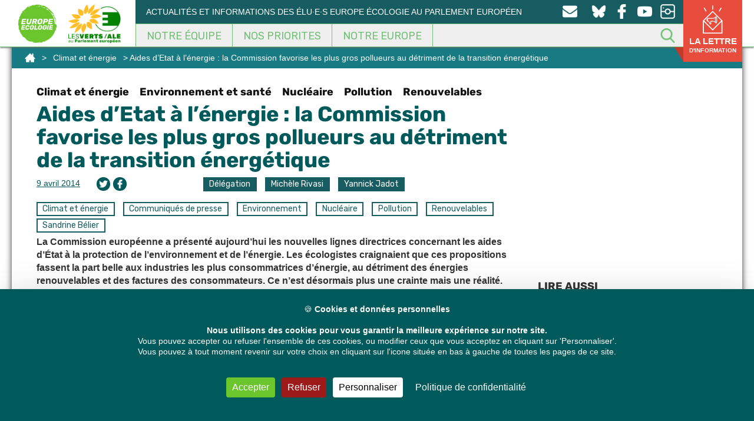

--- FILE ---
content_type: text/html; charset=UTF-8
request_url: https://europeecologie.eu/Aides-d-Etat-a-l-energie-la
body_size: 24319
content:
<!doctype html>
<html dir="ltr" lang="fr-FR" itemscope itemtype="https://schema.org/BlogPosting" class="no-js">
<head>
<meta charset="UTF-8" />
<link href="https://europeecologie.eu/wp-content/themes/europeecologie/img/icons/favicon.ico" rel="shortcut icon">
<link href="https://europeecologie.eu/wp-content/themes/europeecologie/img/icons/favicon.ico" rel="apple-touch-icon-precomposed">
<meta http-equiv="X-UA-Compatible" content="IE=edge,chrome=1" />
<meta name="viewport" content="width=device-width, initial-scale=1.0" />
<meta name="description" content="La Commission européenne a présenté aujourd'hui les nouvelles lignes directrices concernant les aides d'État à la protection de l'environnement et de l'énergie. Les écologistes craignaient que ces propositions fassent la part belle aux industries les plus consommatrices d'énergie, au détriment des énergies renouvelables et des factures des consommateurs. Ce n'est désormais plus une crainte mais une réalité. Explications et réaction de Sandrine Bélier, Yannick Jadot et Michèle Rivasi, eurodéputé-e-s EELV." />
<style>img:is([sizes="auto" i], [sizes^="auto," i]) { contain-intrinsic-size: 3000px 1500px }</style>
<!-- All in One SEO 4.9.2 - aioseo.com -->
<title>Aides d’Etat à l’énergie : la Commission favorise les plus gros pollueurs au détriment de la transition énergétique</title>
<meta name="robots" content="max-image-preview:large" />
<meta name="author" content="admin"/>
<meta name="google-site-verification" content="XGVmKJhh-5c3F6y9PjjoN2awrpeo1wUdqfdSe4X3Yfg" />
<meta name="keywords" content="a-la-une,climat et énergie,communiqués de presse,environnement,michèle rivasi,nucléaire,pollution,renouvelables,sandrine bélier,yannick jadot,environnement et santé" />
<link rel="canonical" href="https://europeecologie.eu/Aides-d-Etat-a-l-energie-la" />
<meta name="generator" content="All in One SEO (AIOSEO) 4.9.2" />
<script type="application/ld+json" class="aioseo-schema">
{"@context":"https:\/\/schema.org","@graph":[{"@type":"Article","@id":"https:\/\/europeecologie.eu\/Aides-d-Etat-a-l-energie-la#article","name":"Aides d\u2019Etat \u00e0 l\u2019\u00e9nergie : la Commission favorise les plus gros pollueurs au d\u00e9triment de la transition \u00e9nerg\u00e9tique","headline":"Aides d&rsquo;Etat \u00e0 l&rsquo;\u00e9nergie : la Commission favorise les plus gros pollueurs au d\u00e9triment de la transition \u00e9nerg\u00e9tique","author":{"@id":"https:\/\/europeecologie.eu\/author\/superadmin#author"},"publisher":{"@id":"https:\/\/europeecologie.eu\/#organization"},"image":{"@type":"ImageObject","url":"https:\/\/europeecologie.eu\/wp-content\/uploads\/2021\/01\/europe-ecologie-logo2017-TW.png","@id":"https:\/\/europeecologie.eu\/#articleImage","width":458,"height":458},"datePublished":"2014-04-09T22:33:08+02:00","dateModified":"2017-06-16T08:50:48+02:00","inLanguage":"fr-FR","mainEntityOfPage":{"@id":"https:\/\/europeecologie.eu\/Aides-d-Etat-a-l-energie-la#webpage"},"isPartOf":{"@id":"https:\/\/europeecologie.eu\/Aides-d-Etat-a-l-energie-la#webpage"},"articleSection":"Climat et \u00e9nergie, Environnement et sant\u00e9, Nucl\u00e9aire, Pollution, Renouvelables, a-la-une, Climat et \u00e9nergie, Communiqu\u00e9s de presse, Environnement, Mich\u00e8le Rivasi, Nucl\u00e9aire, Pollution, Renouvelables, Sandrine B\u00e9lier, Yannick Jadot, D\u00e9l\u00e9gation, Mich\u00e8le Rivasi, Yannick Jadot, \u00c9nergie et transport"},{"@type":"BreadcrumbList","@id":"https:\/\/europeecologie.eu\/Aides-d-Etat-a-l-energie-la#breadcrumblist","itemListElement":[{"@type":"ListItem","@id":"https:\/\/europeecologie.eu#listItem","position":1,"name":"Home","item":"https:\/\/europeecologie.eu","nextItem":{"@type":"ListItem","@id":"https:\/\/europeecologie.eu\/categorie\/climat-et-energie#listItem","name":"Climat et \u00e9nergie"}},{"@type":"ListItem","@id":"https:\/\/europeecologie.eu\/categorie\/climat-et-energie#listItem","position":2,"name":"Climat et \u00e9nergie","item":"https:\/\/europeecologie.eu\/categorie\/climat-et-energie","nextItem":{"@type":"ListItem","@id":"https:\/\/europeecologie.eu\/categorie\/climat-et-energie\/Renouvelables#listItem","name":"Renouvelables"},"previousItem":{"@type":"ListItem","@id":"https:\/\/europeecologie.eu#listItem","name":"Home"}},{"@type":"ListItem","@id":"https:\/\/europeecologie.eu\/categorie\/climat-et-energie\/Renouvelables#listItem","position":3,"name":"Renouvelables","item":"https:\/\/europeecologie.eu\/categorie\/climat-et-energie\/Renouvelables","nextItem":{"@type":"ListItem","@id":"https:\/\/europeecologie.eu\/Aides-d-Etat-a-l-energie-la#listItem","name":"Aides d&rsquo;Etat \u00e0 l&rsquo;\u00e9nergie : la Commission favorise les plus gros pollueurs au d\u00e9triment de la transition \u00e9nerg\u00e9tique"},"previousItem":{"@type":"ListItem","@id":"https:\/\/europeecologie.eu\/categorie\/climat-et-energie#listItem","name":"Climat et \u00e9nergie"}},{"@type":"ListItem","@id":"https:\/\/europeecologie.eu\/Aides-d-Etat-a-l-energie-la#listItem","position":4,"name":"Aides d&rsquo;Etat \u00e0 l&rsquo;\u00e9nergie : la Commission favorise les plus gros pollueurs au d\u00e9triment de la transition \u00e9nerg\u00e9tique","previousItem":{"@type":"ListItem","@id":"https:\/\/europeecologie.eu\/categorie\/climat-et-energie\/Renouvelables#listItem","name":"Renouvelables"}}]},{"@type":"Organization","@id":"https:\/\/europeecologie.eu\/#organization","name":"Europe Ecologie","description":"Actualit\u00e9s et informations des \u00e9lu\u00b7e\u00b7s Europe \u00c9cologie au Parlement europ\u00e9en","url":"https:\/\/europeecologie.eu\/","logo":{"@type":"ImageObject","url":"https:\/\/europeecologie.eu\/wp-content\/uploads\/2021\/01\/europe-ecologie-logo2017-TW.png","@id":"https:\/\/europeecologie.eu\/Aides-d-Etat-a-l-energie-la\/#organizationLogo","width":458,"height":458},"image":{"@id":"https:\/\/europeecologie.eu\/Aides-d-Etat-a-l-energie-la\/#organizationLogo"},"sameAs":["https:\/\/www.facebook.com\/eurodeputes.europe.ecologie\/","https:\/\/twitter.com\/euroecolos","https:\/\/www.instagram.com\/europeecologie\/","https:\/\/www.youtube.com\/channel\/UCmY5BStomlKcwSrCaMx_K4Q"]},{"@type":"Person","@id":"https:\/\/europeecologie.eu\/author\/superadmin#author","url":"https:\/\/europeecologie.eu\/author\/superadmin","name":"admin","image":{"@type":"ImageObject","@id":"https:\/\/europeecologie.eu\/Aides-d-Etat-a-l-energie-la#authorImage","url":"https:\/\/secure.gravatar.com\/avatar\/c14995ebc7f89b101db269915d95290e0405d10ab8a2e5894db6253df35f756c?s=96&d=mm&r=g","width":96,"height":96,"caption":"admin"}},{"@type":"WebPage","@id":"https:\/\/europeecologie.eu\/Aides-d-Etat-a-l-energie-la#webpage","url":"https:\/\/europeecologie.eu\/Aides-d-Etat-a-l-energie-la","name":"Aides d\u2019Etat \u00e0 l\u2019\u00e9nergie : la Commission favorise les plus gros pollueurs au d\u00e9triment de la transition \u00e9nerg\u00e9tique","inLanguage":"fr-FR","isPartOf":{"@id":"https:\/\/europeecologie.eu\/#website"},"breadcrumb":{"@id":"https:\/\/europeecologie.eu\/Aides-d-Etat-a-l-energie-la#breadcrumblist"},"author":{"@id":"https:\/\/europeecologie.eu\/author\/superadmin#author"},"creator":{"@id":"https:\/\/europeecologie.eu\/author\/superadmin#author"},"datePublished":"2014-04-09T22:33:08+02:00","dateModified":"2017-06-16T08:50:48+02:00"},{"@type":"WebSite","@id":"https:\/\/europeecologie.eu\/#website","url":"https:\/\/europeecologie.eu\/","name":"Les eurod\u00e9put\u00e9s Europe \u00c9cologie au Parlement europ\u00e9en","description":"Actualit\u00e9s et informations des \u00e9lu\u00b7e\u00b7s Europe \u00c9cologie au Parlement europ\u00e9en","inLanguage":"fr-FR","publisher":{"@id":"https:\/\/europeecologie.eu\/#organization"}}]}
</script>
<!-- All in One SEO -->
<link rel="dns-prefetch" href="//tarteaucitron.io"><link rel="preconnect" href="https://tarteaucitron.io" crossorigin=""><!--cloudflare-no-transform--><script type="text/javascript" src="https://tarteaucitron.io/load.js?domain=europeecologie.eu&uuid=a9d3aa3b6477a024f979a5e37703d5e2418a2e32"></script><script type="text/javascript">
/* <![CDATA[ */
window._wpemojiSettings = {"baseUrl":"https:\/\/s.w.org\/images\/core\/emoji\/16.0.1\/72x72\/","ext":".png","svgUrl":"https:\/\/s.w.org\/images\/core\/emoji\/16.0.1\/svg\/","svgExt":".svg","source":{"concatemoji":"https:\/\/europeecologie.eu\/wp-includes\/js\/wp-emoji-release.min.js"}};
/*! This file is auto-generated */
!function(s,n){var o,i,e;function c(e){try{var t={supportTests:e,timestamp:(new Date).valueOf()};sessionStorage.setItem(o,JSON.stringify(t))}catch(e){}}function p(e,t,n){e.clearRect(0,0,e.canvas.width,e.canvas.height),e.fillText(t,0,0);var t=new Uint32Array(e.getImageData(0,0,e.canvas.width,e.canvas.height).data),a=(e.clearRect(0,0,e.canvas.width,e.canvas.height),e.fillText(n,0,0),new Uint32Array(e.getImageData(0,0,e.canvas.width,e.canvas.height).data));return t.every(function(e,t){return e===a[t]})}function u(e,t){e.clearRect(0,0,e.canvas.width,e.canvas.height),e.fillText(t,0,0);for(var n=e.getImageData(16,16,1,1),a=0;a<n.data.length;a++)if(0!==n.data[a])return!1;return!0}function f(e,t,n,a){switch(t){case"flag":return n(e,"\ud83c\udff3\ufe0f\u200d\u26a7\ufe0f","\ud83c\udff3\ufe0f\u200b\u26a7\ufe0f")?!1:!n(e,"\ud83c\udde8\ud83c\uddf6","\ud83c\udde8\u200b\ud83c\uddf6")&&!n(e,"\ud83c\udff4\udb40\udc67\udb40\udc62\udb40\udc65\udb40\udc6e\udb40\udc67\udb40\udc7f","\ud83c\udff4\u200b\udb40\udc67\u200b\udb40\udc62\u200b\udb40\udc65\u200b\udb40\udc6e\u200b\udb40\udc67\u200b\udb40\udc7f");case"emoji":return!a(e,"\ud83e\udedf")}return!1}function g(e,t,n,a){var r="undefined"!=typeof WorkerGlobalScope&&self instanceof WorkerGlobalScope?new OffscreenCanvas(300,150):s.createElement("canvas"),o=r.getContext("2d",{willReadFrequently:!0}),i=(o.textBaseline="top",o.font="600 32px Arial",{});return e.forEach(function(e){i[e]=t(o,e,n,a)}),i}function t(e){var t=s.createElement("script");t.src=e,t.defer=!0,s.head.appendChild(t)}"undefined"!=typeof Promise&&(o="wpEmojiSettingsSupports",i=["flag","emoji"],n.supports={everything:!0,everythingExceptFlag:!0},e=new Promise(function(e){s.addEventListener("DOMContentLoaded",e,{once:!0})}),new Promise(function(t){var n=function(){try{var e=JSON.parse(sessionStorage.getItem(o));if("object"==typeof e&&"number"==typeof e.timestamp&&(new Date).valueOf()<e.timestamp+604800&&"object"==typeof e.supportTests)return e.supportTests}catch(e){}return null}();if(!n){if("undefined"!=typeof Worker&&"undefined"!=typeof OffscreenCanvas&&"undefined"!=typeof URL&&URL.createObjectURL&&"undefined"!=typeof Blob)try{var e="postMessage("+g.toString()+"("+[JSON.stringify(i),f.toString(),p.toString(),u.toString()].join(",")+"));",a=new Blob([e],{type:"text/javascript"}),r=new Worker(URL.createObjectURL(a),{name:"wpTestEmojiSupports"});return void(r.onmessage=function(e){c(n=e.data),r.terminate(),t(n)})}catch(e){}c(n=g(i,f,p,u))}t(n)}).then(function(e){for(var t in e)n.supports[t]=e[t],n.supports.everything=n.supports.everything&&n.supports[t],"flag"!==t&&(n.supports.everythingExceptFlag=n.supports.everythingExceptFlag&&n.supports[t]);n.supports.everythingExceptFlag=n.supports.everythingExceptFlag&&!n.supports.flag,n.DOMReady=!1,n.readyCallback=function(){n.DOMReady=!0}}).then(function(){return e}).then(function(){var e;n.supports.everything||(n.readyCallback(),(e=n.source||{}).concatemoji?t(e.concatemoji):e.wpemoji&&e.twemoji&&(t(e.twemoji),t(e.wpemoji)))}))}((window,document),window._wpemojiSettings);
/* ]]> */
</script>
<style id='wp-emoji-styles-inline-css' type='text/css'>
img.wp-smiley, img.emoji {
display: inline !important;
border: none !important;
box-shadow: none !important;
height: 1em !important;
width: 1em !important;
margin: 0 0.07em !important;
vertical-align: -0.1em !important;
background: none !important;
padding: 0 !important;
}
</style>
<!-- <link rel='stylesheet' id='wp-block-library-css' href='https://europeecologie.eu/wp-includes/css/dist/block-library/style.min.css' media='all' /> -->
<link rel="stylesheet" type="text/css" href="//europeecologie.eu/wp-content/cache/wpfc-minified/7ilyxzdt/274lp.css" media="all"/>
<style id='classic-theme-styles-inline-css' type='text/css'>
/*! This file is auto-generated */
.wp-block-button__link{color:#fff;background-color:#32373c;border-radius:9999px;box-shadow:none;text-decoration:none;padding:calc(.667em + 2px) calc(1.333em + 2px);font-size:1.125em}.wp-block-file__button{background:#32373c;color:#fff;text-decoration:none}
</style>
<!-- <link rel='stylesheet' id='aioseo/css/src/vue/standalone/blocks/table-of-contents/global.scss-css' href='https://europeecologie.eu/wp-content/plugins/all-in-one-seo-pack/dist/Lite/assets/css/table-of-contents/global.e90f6d47.css' media='all' /> -->
<link rel="stylesheet" type="text/css" href="//europeecologie.eu/wp-content/cache/wpfc-minified/7juua4at/ha5c0.css" media="all"/>
<style id='search-meter-recent-searches-style-inline-css' type='text/css'>
.wp-block-search-meter-recent-searches>h2{margin-block-end:0;margin-block-start:0}.wp-block-search-meter-recent-searches>ul{list-style:none;padding-left:0}
</style>
<style id='search-meter-popular-searches-style-inline-css' type='text/css'>
.wp-block-search-meter-popular-searches>h2{margin-block-end:0;margin-block-start:0}.wp-block-search-meter-popular-searches>ul{list-style:none;padding-left:0}
</style>
<style id='global-styles-inline-css' type='text/css'>
:root{--wp--preset--aspect-ratio--square: 1;--wp--preset--aspect-ratio--4-3: 4/3;--wp--preset--aspect-ratio--3-4: 3/4;--wp--preset--aspect-ratio--3-2: 3/2;--wp--preset--aspect-ratio--2-3: 2/3;--wp--preset--aspect-ratio--16-9: 16/9;--wp--preset--aspect-ratio--9-16: 9/16;--wp--preset--color--black: #000000;--wp--preset--color--cyan-bluish-gray: #abb8c3;--wp--preset--color--white: #ffffff;--wp--preset--color--pale-pink: #f78da7;--wp--preset--color--vivid-red: #cf2e2e;--wp--preset--color--luminous-vivid-orange: #ff6900;--wp--preset--color--luminous-vivid-amber: #fcb900;--wp--preset--color--light-green-cyan: #7bdcb5;--wp--preset--color--vivid-green-cyan: #00d084;--wp--preset--color--pale-cyan-blue: #8ed1fc;--wp--preset--color--vivid-cyan-blue: #0693e3;--wp--preset--color--vivid-purple: #9b51e0;--wp--preset--gradient--vivid-cyan-blue-to-vivid-purple: linear-gradient(135deg,rgba(6,147,227,1) 0%,rgb(155,81,224) 100%);--wp--preset--gradient--light-green-cyan-to-vivid-green-cyan: linear-gradient(135deg,rgb(122,220,180) 0%,rgb(0,208,130) 100%);--wp--preset--gradient--luminous-vivid-amber-to-luminous-vivid-orange: linear-gradient(135deg,rgba(252,185,0,1) 0%,rgba(255,105,0,1) 100%);--wp--preset--gradient--luminous-vivid-orange-to-vivid-red: linear-gradient(135deg,rgba(255,105,0,1) 0%,rgb(207,46,46) 100%);--wp--preset--gradient--very-light-gray-to-cyan-bluish-gray: linear-gradient(135deg,rgb(238,238,238) 0%,rgb(169,184,195) 100%);--wp--preset--gradient--cool-to-warm-spectrum: linear-gradient(135deg,rgb(74,234,220) 0%,rgb(151,120,209) 20%,rgb(207,42,186) 40%,rgb(238,44,130) 60%,rgb(251,105,98) 80%,rgb(254,248,76) 100%);--wp--preset--gradient--blush-light-purple: linear-gradient(135deg,rgb(255,206,236) 0%,rgb(152,150,240) 100%);--wp--preset--gradient--blush-bordeaux: linear-gradient(135deg,rgb(254,205,165) 0%,rgb(254,45,45) 50%,rgb(107,0,62) 100%);--wp--preset--gradient--luminous-dusk: linear-gradient(135deg,rgb(255,203,112) 0%,rgb(199,81,192) 50%,rgb(65,88,208) 100%);--wp--preset--gradient--pale-ocean: linear-gradient(135deg,rgb(255,245,203) 0%,rgb(182,227,212) 50%,rgb(51,167,181) 100%);--wp--preset--gradient--electric-grass: linear-gradient(135deg,rgb(202,248,128) 0%,rgb(113,206,126) 100%);--wp--preset--gradient--midnight: linear-gradient(135deg,rgb(2,3,129) 0%,rgb(40,116,252) 100%);--wp--preset--font-size--small: 13px;--wp--preset--font-size--medium: 20px;--wp--preset--font-size--large: 36px;--wp--preset--font-size--x-large: 42px;--wp--preset--spacing--20: 0.44rem;--wp--preset--spacing--30: 0.67rem;--wp--preset--spacing--40: 1rem;--wp--preset--spacing--50: 1.5rem;--wp--preset--spacing--60: 2.25rem;--wp--preset--spacing--70: 3.38rem;--wp--preset--spacing--80: 5.06rem;--wp--preset--shadow--natural: 6px 6px 9px rgba(0, 0, 0, 0.2);--wp--preset--shadow--deep: 12px 12px 50px rgba(0, 0, 0, 0.4);--wp--preset--shadow--sharp: 6px 6px 0px rgba(0, 0, 0, 0.2);--wp--preset--shadow--outlined: 6px 6px 0px -3px rgba(255, 255, 255, 1), 6px 6px rgba(0, 0, 0, 1);--wp--preset--shadow--crisp: 6px 6px 0px rgba(0, 0, 0, 1);}:where(.is-layout-flex){gap: 0.5em;}:where(.is-layout-grid){gap: 0.5em;}body .is-layout-flex{display: flex;}.is-layout-flex{flex-wrap: wrap;align-items: center;}.is-layout-flex > :is(*, div){margin: 0;}body .is-layout-grid{display: grid;}.is-layout-grid > :is(*, div){margin: 0;}:where(.wp-block-columns.is-layout-flex){gap: 2em;}:where(.wp-block-columns.is-layout-grid){gap: 2em;}:where(.wp-block-post-template.is-layout-flex){gap: 1.25em;}:where(.wp-block-post-template.is-layout-grid){gap: 1.25em;}.has-black-color{color: var(--wp--preset--color--black) !important;}.has-cyan-bluish-gray-color{color: var(--wp--preset--color--cyan-bluish-gray) !important;}.has-white-color{color: var(--wp--preset--color--white) !important;}.has-pale-pink-color{color: var(--wp--preset--color--pale-pink) !important;}.has-vivid-red-color{color: var(--wp--preset--color--vivid-red) !important;}.has-luminous-vivid-orange-color{color: var(--wp--preset--color--luminous-vivid-orange) !important;}.has-luminous-vivid-amber-color{color: var(--wp--preset--color--luminous-vivid-amber) !important;}.has-light-green-cyan-color{color: var(--wp--preset--color--light-green-cyan) !important;}.has-vivid-green-cyan-color{color: var(--wp--preset--color--vivid-green-cyan) !important;}.has-pale-cyan-blue-color{color: var(--wp--preset--color--pale-cyan-blue) !important;}.has-vivid-cyan-blue-color{color: var(--wp--preset--color--vivid-cyan-blue) !important;}.has-vivid-purple-color{color: var(--wp--preset--color--vivid-purple) !important;}.has-black-background-color{background-color: var(--wp--preset--color--black) !important;}.has-cyan-bluish-gray-background-color{background-color: var(--wp--preset--color--cyan-bluish-gray) !important;}.has-white-background-color{background-color: var(--wp--preset--color--white) !important;}.has-pale-pink-background-color{background-color: var(--wp--preset--color--pale-pink) !important;}.has-vivid-red-background-color{background-color: var(--wp--preset--color--vivid-red) !important;}.has-luminous-vivid-orange-background-color{background-color: var(--wp--preset--color--luminous-vivid-orange) !important;}.has-luminous-vivid-amber-background-color{background-color: var(--wp--preset--color--luminous-vivid-amber) !important;}.has-light-green-cyan-background-color{background-color: var(--wp--preset--color--light-green-cyan) !important;}.has-vivid-green-cyan-background-color{background-color: var(--wp--preset--color--vivid-green-cyan) !important;}.has-pale-cyan-blue-background-color{background-color: var(--wp--preset--color--pale-cyan-blue) !important;}.has-vivid-cyan-blue-background-color{background-color: var(--wp--preset--color--vivid-cyan-blue) !important;}.has-vivid-purple-background-color{background-color: var(--wp--preset--color--vivid-purple) !important;}.has-black-border-color{border-color: var(--wp--preset--color--black) !important;}.has-cyan-bluish-gray-border-color{border-color: var(--wp--preset--color--cyan-bluish-gray) !important;}.has-white-border-color{border-color: var(--wp--preset--color--white) !important;}.has-pale-pink-border-color{border-color: var(--wp--preset--color--pale-pink) !important;}.has-vivid-red-border-color{border-color: var(--wp--preset--color--vivid-red) !important;}.has-luminous-vivid-orange-border-color{border-color: var(--wp--preset--color--luminous-vivid-orange) !important;}.has-luminous-vivid-amber-border-color{border-color: var(--wp--preset--color--luminous-vivid-amber) !important;}.has-light-green-cyan-border-color{border-color: var(--wp--preset--color--light-green-cyan) !important;}.has-vivid-green-cyan-border-color{border-color: var(--wp--preset--color--vivid-green-cyan) !important;}.has-pale-cyan-blue-border-color{border-color: var(--wp--preset--color--pale-cyan-blue) !important;}.has-vivid-cyan-blue-border-color{border-color: var(--wp--preset--color--vivid-cyan-blue) !important;}.has-vivid-purple-border-color{border-color: var(--wp--preset--color--vivid-purple) !important;}.has-vivid-cyan-blue-to-vivid-purple-gradient-background{background: var(--wp--preset--gradient--vivid-cyan-blue-to-vivid-purple) !important;}.has-light-green-cyan-to-vivid-green-cyan-gradient-background{background: var(--wp--preset--gradient--light-green-cyan-to-vivid-green-cyan) !important;}.has-luminous-vivid-amber-to-luminous-vivid-orange-gradient-background{background: var(--wp--preset--gradient--luminous-vivid-amber-to-luminous-vivid-orange) !important;}.has-luminous-vivid-orange-to-vivid-red-gradient-background{background: var(--wp--preset--gradient--luminous-vivid-orange-to-vivid-red) !important;}.has-very-light-gray-to-cyan-bluish-gray-gradient-background{background: var(--wp--preset--gradient--very-light-gray-to-cyan-bluish-gray) !important;}.has-cool-to-warm-spectrum-gradient-background{background: var(--wp--preset--gradient--cool-to-warm-spectrum) !important;}.has-blush-light-purple-gradient-background{background: var(--wp--preset--gradient--blush-light-purple) !important;}.has-blush-bordeaux-gradient-background{background: var(--wp--preset--gradient--blush-bordeaux) !important;}.has-luminous-dusk-gradient-background{background: var(--wp--preset--gradient--luminous-dusk) !important;}.has-pale-ocean-gradient-background{background: var(--wp--preset--gradient--pale-ocean) !important;}.has-electric-grass-gradient-background{background: var(--wp--preset--gradient--electric-grass) !important;}.has-midnight-gradient-background{background: var(--wp--preset--gradient--midnight) !important;}.has-small-font-size{font-size: var(--wp--preset--font-size--small) !important;}.has-medium-font-size{font-size: var(--wp--preset--font-size--medium) !important;}.has-large-font-size{font-size: var(--wp--preset--font-size--large) !important;}.has-x-large-font-size{font-size: var(--wp--preset--font-size--x-large) !important;}
:where(.wp-block-post-template.is-layout-flex){gap: 1.25em;}:where(.wp-block-post-template.is-layout-grid){gap: 1.25em;}
:where(.wp-block-columns.is-layout-flex){gap: 2em;}:where(.wp-block-columns.is-layout-grid){gap: 2em;}
:root :where(.wp-block-pullquote){font-size: 1.5em;line-height: 1.6;}
</style>
<!-- <link rel='stylesheet' id='contact-form-7-css' href='https://europeecologie.eu/wp-content/plugins/contact-form-7/includes/css/styles.css' media='all' /> -->
<link rel="stylesheet" type="text/css" href="//europeecologie.eu/wp-content/cache/wpfc-minified/qa4px4x9/274lo.css" media="all"/>
<style id='contact-form-7-inline-css' type='text/css'>
.wpcf7 .wpcf7-recaptcha iframe {margin-bottom: 0;}.wpcf7 .wpcf7-recaptcha[data-align="center"] > div {margin: 0 auto;}.wpcf7 .wpcf7-recaptcha[data-align="right"] > div {margin: 0 0 0 auto;}
</style>
<!-- <link rel='stylesheet' id='quiz-maker-css' href='https://europeecologie.eu/wp-content/plugins/quiz-maker/public/css/quiz-maker-public.css' media='all' /> -->
<!-- <link rel='stylesheet' id='dashicons-css' href='https://europeecologie.eu/wp-includes/css/dashicons.min.css' media='all' /> -->
<!-- <link rel='stylesheet' id='normalize-css' href='https://europeecologie.eu/wp-content/themes/europeecologie/css/normalize.css' media='all' /> -->
<!-- <link rel='stylesheet' id='fonts-css' href='https://europeecologie.eu/wp-content/themes/europeecologie/css/fonts.css' media='all' /> -->
<!-- <link rel='stylesheet' id='geroh-css' href='https://europeecologie.eu/wp-content/themes/europeecologie/style.css' media='all' /> -->
<!-- <link rel='stylesheet' id='featherlight-css' href='https://europeecologie.eu/wp-content/themes/europeecologie/css/lib/featherlight.css' media='all' /> -->
<!-- <link rel='stylesheet' id='bootstrap-css' href='https://europeecologie.eu/wp-content/themes/europeecologie/css/bootstrap.min.css' media='all' /> -->
<!-- <link rel='stylesheet' id='bootstrap-theme-css' href='https://europeecologie.eu/wp-content/themes/europeecologie/css/bootstrap-theme.min.css' media='all' /> -->
<!-- <link rel='stylesheet' id='flex-embed-css' href='https://europeecologie.eu/wp-content/themes/europeecologie/css/lib/flex-embed.css' media='all' /> -->
<!-- <link rel='stylesheet' id='geroh-wz-css' href='https://europeecologie.eu/wp-content/themes/europeecologie/css/wz-style.css' media='all' /> -->
<!-- <link rel='stylesheet' id='geroh-depute-css' href='https://europeecologie.eu/wp-content/themes/europeecologie/css/style-depute.css' media='all' /> -->
<!-- <link rel='stylesheet' id='geroh-mobile-css' href='https://europeecologie.eu/wp-content/themes/europeecologie/css/style-mobile.css' media='all' /> -->
<!-- <link rel='stylesheet' id='dflip-style-css' href='https://europeecologie.eu/wp-content/plugins/3d-flipbook-dflip-lite/assets/css/dflip.min.css' media='all' /> -->
<!-- <link rel='stylesheet' id='tablepress-default-css' href='https://europeecologie.eu/wp-content/plugins/tablepress/css/build/default.css' media='all' /> -->
<link rel="stylesheet" type="text/css" href="//europeecologie.eu/wp-content/cache/wpfc-minified/1fw7r79h/274lo.css" media="all"/>
<script type="text/javascript" src="https://europeecologie.eu/wp-includes/js/jquery/jquery.min.js" id="jquery-core-js"></script>
<script type="text/javascript" src="https://europeecologie.eu/wp-includes/js/jquery/jquery-migrate.min.js" id="jquery-migrate-js"></script>
<script type="text/javascript" src="https://europeecologie.eu/wp-content/themes/europeecologie/js/lib/conditionizr-4.3.0.min.js" id="conditionizr-js"></script>
<script type="text/javascript" src="https://europeecologie.eu/wp-content/themes/europeecologie/js/lib/modernizr-2.7.1.min.js" id="modernizr-js"></script>
<script type="text/javascript" src="https://europeecologie.eu/wp-content/themes/europeecologie/js/lib/featherlight.js" id="featherlight-js"></script>
<script type="text/javascript" src="https://europeecologie.eu/wp-content/themes/europeecologie/js/lib/history.js" id="historyjs-js"></script>
<script type="text/javascript" src="https://europeecologie.eu/wp-content/themes/europeecologie/js/lib/cycle2.js" id="cycle-js"></script>
<script type="text/javascript" src="https://europeecologie.eu/wp-content/themes/europeecologie/js/lib/infinite.js" id="infinite-js"></script>
<script type="text/javascript" src="https://europeecologie.eu/wp-content/themes/europeecologie/js/lib/bootstrap.min.js" id="bootstrap-js"></script>
<script type="text/javascript" src="https://europeecologie.eu/wp-content/themes/europeecologie/js/scripts.js" id="gerohscripts-js"></script>
<!-- OG: 3.2.4 -->
<meta property="og:description" content="La Commission européenne a présenté aujourd&#039;hui les nouvelles lignes directrices concernant les aides d&#039;État à la protection de l&#039;environnement et de l&#039;énergie. Les écologistes craignaient que ces propositions fassent la part belle aux industries les plus consommatrices d&#039;énergie, au détriment des énergies renouvelables et des factures des consommateurs. Ce n&#039;est désormais plus une crainte mais une réalité. Explications et réaction de Sandrine Bélier, Yannick Jadot et Michèle Rivasi, eurodéputé-e-s EELV."><meta property="og:type" content="article"><meta property="og:locale" content="fr_FR"><meta property="og:site_name" content="Les eurodéputés Europe Écologie au Parlement européen"><meta property="og:title" content="Aides d&rsquo;Etat à l&rsquo;énergie : la Commission favorise les plus gros pollueurs au détriment de la transition énergétique"><meta property="og:url" content="https://europeecologie.eu/Aides-d-Etat-a-l-energie-la"><meta property="og:updated_time" content="2017-06-16T08:50:48+02:00">
<meta property="article:tag" content="a-la-une"><meta property="article:tag" content="Climat et énergie"><meta property="article:tag" content="Communiqués de presse"><meta property="article:tag" content="Environnement"><meta property="article:tag" content="Michèle Rivasi"><meta property="article:tag" content="Nucléaire"><meta property="article:tag" content="Pollution"><meta property="article:tag" content="Renouvelables"><meta property="article:tag" content="Sandrine Bélier"><meta property="article:tag" content="Yannick Jadot"><meta property="article:published_time" content="2014-04-09T22:33:08+00:00"><meta property="article:modified_time" content="2017-06-16T08:50:48+00:00"><meta property="article:section" content="Climat et énergie"><meta property="article:section" content="Environnement et santé"><meta property="article:section" content="Nucléaire"><meta property="article:section" content="Pollution"><meta property="article:section" content="Renouvelables"><meta property="article:author:username" content="admin">
<meta property="twitter:partner" content="ogwp"><meta property="twitter:card" content="summary"><meta property="twitter:title" content="Aides d&rsquo;Etat à l&rsquo;énergie : la Commission favorise les plus gros pollueurs au détriment de la transition énergétique"><meta property="twitter:description" content="La Commission européenne a présenté aujourd&#039;hui les nouvelles lignes directrices concernant les aides d&#039;État à la protection de l&#039;environnement et de l&#039;énergie. Les écologistes craignaient que ces..."><meta property="twitter:url" content="https://europeecologie.eu/Aides-d-Etat-a-l-energie-la">
<meta itemprop="name" content="Aides d&rsquo;Etat à l&rsquo;énergie : la Commission favorise les plus gros pollueurs au détriment de la transition énergétique"><meta itemprop="description" content="La Commission européenne a présenté aujourd&#039;hui les nouvelles lignes directrices concernant les aides d&#039;État à la protection de l&#039;environnement et de l&#039;énergie. Les écologistes craignaient que ces propositions fassent la part belle aux industries les plus consommatrices d&#039;énergie, au détriment des énergies renouvelables et des factures des consommateurs. Ce n&#039;est désormais plus une crainte mais une réalité. Explications et réaction de Sandrine Bélier, Yannick Jadot et Michèle Rivasi, eurodéputé-e-s EELV."><meta itemprop="datePublished" content="2014-04-09"><meta itemprop="dateModified" content="2017-06-16T08:50:48+00:00"><meta itemprop="author" content="admin">
<meta property="profile:username" content="admin">
<!-- /OG -->
<link rel="https://api.w.org/" href="https://europeecologie.eu/wp-json/" /><link rel="alternate" title="JSON" type="application/json" href="https://europeecologie.eu/wp-json/wp/v2/posts/10784" /><link rel="alternate" title="oEmbed (JSON)" type="application/json+oembed" href="https://europeecologie.eu/wp-json/oembed/1.0/embed?url=https%3A%2F%2Feuropeecologie.eu%2FAides-d-Etat-a-l-energie-la" />
<link rel="alternate" title="oEmbed (XML)" type="text/xml+oembed" href="https://europeecologie.eu/wp-json/oembed/1.0/embed?url=https%3A%2F%2Feuropeecologie.eu%2FAides-d-Etat-a-l-energie-la&#038;format=xml" />
<script type="text/javascript">
(tarteaucitron.job = tarteaucitron.job || []).push('youtube');
(tarteaucitron.job = tarteaucitron.job || []).push('twitter');
(tarteaucitron.job = tarteaucitron.job || []).push('facebook');
</script>
<style type="text/css" id="wp-custom-css">
.small-agir-content {
font-size:10px;
letter-spacing: .2px;
}
.newsletter {
visibility:hidden;
}
.mailpoet_form_php {
visibility:hidden;
}
.bouton-agir{
background-image: url("/wp-content/themes/europeecologie/img/icons/newsletter-icone.png");
background-position: 25px 8px;
background-size: 50px;
width: 100px;
font-size: 15px;
line-height: 14px;
font-weight: bold;
}
.tetiere-second {
clear: both;
padding-top: 136px;
}
.clearer {
clear: both;
width: 100%;
}
.wrapper {
margin-bottom: 56px;
}
article iframe, .content iframe {
max-width: 100%;
width: 100%;
}
.cadre-menu-depute {
padding: 1em 0 0 2em;
}
.second-nav {
background-color: #175c60 !important;
}
@media screen and (min-width:1134px) {
.accueil-depute {
width: 33.3%;
height: 300px;
float: left;
position: relative;
display: block;
}
.prev-mandat.accueil-depute {
width: 20%;
height: 260px;
-webkit-filter: brightness(80%);
filter: brightness(80%);
}
.accueil-depute:nth-child(3n) {
width: 33.3%;
}
.prev-mandat.accueil-depute:nth-child(3n) {
width: 20%;
}
.post-type-archive-depute .wrapper, .post-type-archive-depute section.section-deputes{
height: auto;
min-height: 100px;
}
}
.archive.author .wrapper {
padding: 50px;
}
.archive.author .wrapper h2 a {
color:#00595a !important;
}
@media screen and (min-width:1134px) and (max-width: 1260px) {
.accueil-depute {
width: 50% !important;
height: 340px;
float: left;
position: relative;
display: block;
}
}
.nav-social {
width: 25%;
}
.slogan {
width: 75%;
}
.menu-depute .un-depute {
float: left;
width: 33%;
}
.menu-depute {
width: 70%;
float: left;
}
.icone-sociale-depute {
width: 30%;
float: right;
height: 100%;
}
.titre-depute > h1 {
font-size: 30px;
}
.social-titre {
font-size: 10px;
}
@media only screen and (max-width: 1260px) {
.blog-depute {
width: 40%;
}
.titre-depute {
width: 60%;
}
}
.blog-depute {
width: 29%;
float: right;
}
.titre-depute {
width: 71%;
}
@media only screen and (max-width: 780px) {
.menu-depute, .icone-sociale-depute, .blog-depute, .titre-depute {
width: 100%;
}
}
.quiz_begin .mlw_qmn_message_before {
display: none;
}
.qmn_pagination.border.margin-bottom {
display: none;
}
/* Mention Yannick Jadot */
.accueil-depute.yannick-jadot::after {
content: "Membre du groupe jusqu'en octobre 2023";
display: block;
width: 100%;
background-color: #00595a;
position: absolute;
bottom: 0;
color: #fff;
font-weight: 600;
padding: 7px;
font-size: 10px;
}
/* Michèle Rivasi */
.accueil-depute.mich-le-rivasi::after {
display: block;
content: "";
background: url(/wp-content/themes/europeecologie/img/memoire-g-bdo.png);
top: 0;
left: 0;
position: absolute;
z-index: 50;
width: 75px;
height: 75px;
background-size: 100%;
}
/*action network no_logo*/
.can_embed #logo_wrap {
display: none !important;}
/*action network button colour*/
.can_embed .can_button,
.can_embed #can_embed_form input[type="submit"],
.can_embed #can_embed_form .button,
.can_embed #donate_auto_modal input[type="submit"],
.can_embed #donate_auto_modal .button {
background-color: #175C60 !important;}
/*action network button hover colour delegation*/
.can_embed .can_button:hover,
.can_embed #can_embed_form input[type="submit"]:hover,
.can_embed #can_embed_form .button:hover,
.can_embed #donate_auto_modal input[type="submit"]:hover,
.can_embed #donate_auto_modal
.button:hover {
background-color: #76b82a !important;
}		</style>
<style type="text/css" id="c4wp-checkout-css">
.woocommerce-checkout .c4wp_captcha_field {
margin-bottom: 10px;
margin-top: 15px;
position: relative;
display: inline-block;
}
</style>
<style type="text/css" id="c4wp-v3-lp-form-css">
.login #login, .login #lostpasswordform {
min-width: 350px !important;
}
.wpforms-field-c4wp iframe {
width: 100% !important;
}
</style>
<script>
// conditionizr.com
// configure environment tests
conditionizr.config({
assets: 'https://europeecologie.eu/wp-content/themes/europeecologie',
tests: {}
});
</script>
<script src='https://www.google.com/recaptcha/api.js'></script>
</head>
<body class="wp-singular post-template-default single single-post postid-10784 single-format-standard wp-theme-europeecologie Aides-d-Etat-a-l-energie-la">
<!-- header -->
<div class="header-shadow"></div>
<header class="header clear" role="banner">
<div class="header-content">
<!-- logo -->
<div class="logo">
<a href="https://europeecologie.eu">
<img src="https://europeecologie.eu/wp-content/themes/europeecologie/img/logo-1.png" alt="Logo" class="logo-img" />
<img src="https://europeecologie.eu/wp-content/themes/europeecologie/img/GreensEFA-logo-2020.png" alt="Logo" class="logo-img ale" />
</a>
</div>
<!-- /logo -->
<!-- nav -->
<div class="nav-content">
<div class="second-nav">
<div class="icone-menu"><span class="dashicons dashicons-menu"></span></div>
<div class="icone-back"><span class="dashicons dashicons-arrow-left-alt2"></span></div>
<div class="slogan">
<div class="slogan-general">Actualités et informations des élu·e·s Europe Écologie au Parlement européen</div>
<div class="slogan-mobile"><a href="https://europeecologie.eu">europeecologie.eu</a></div>
</div>
<div class="nav-social premier">
<a target="_blank" href="https://www.instagram.com/europeecologie/">
<img src="https://europeecologie.eu/wp-content/themes/europeecologie/img/icons/instagram-logo.png" />
</a>
<a target="_blank" href="https://www.youtube.com/channel/UCmY5BStomlKcwSrCaMx_K4Q">
<img src="https://europeecologie.eu/wp-content/themes/europeecologie/img/icons/youtube-logo-2.png" />
</a>
<a target="_blank" href="https://www.facebook.com/euroecolos">
<img src="https://europeecologie.eu/wp-content/themes/europeecologie/img/icons/facebook-logo.png" />
</a>
<a target="_blank" href="https://bsky.app/profile/europeecologie.eu">
<img src="https://europeecologie.eu/wp-content/themes/europeecologie/img/icons/bluesky-logo.png" />
</a>
<a href="https://europeecologie.eu/nous-contacter">
<img class="envelope" src="https://europeecologie.eu/wp-content/themes/europeecologie/img/icons/envelope.png" />
</a>
</div>
</div>
<nav class="nav" role="navigation">
<ul><li id="menu-item-37266" class="nous menu-item menu-item-type-custom menu-item-object-custom menu-item-37266"><a href="/depute-europeen/">Notre équipe</a></li>
<li id="menu-item-37268" class="nos-priorites menu-item menu-item-type-custom menu-item-object-custom menu-item-37268"><a href="/categorie/">Nos Priorites</a></li>
<li id="menu-item-37270" class="notre-europe menu-item menu-item-type-custom menu-item-object-custom menu-item-has-children menu-item-37270"><a href="/notre-europe/">Notre Europe</a>
<ul class="sub-menu">
<li id="menu-item-60331" class="menu-item menu-item-type-post_type menu-item-object-page menu-item-60331"><a href="https://europeecologie.eu/nos-publications">Nos publications</a></li>
</ul>
</li>
</ul>						<div class="menu-search">
<img src="https://europeecologie.eu/wp-content/themes/europeecologie/img/icons/search.png" />
<input id="s2" type="text" name="s" />
<button class="bouton-search">Rechercher</button>
</div>
</nav>
<div class="ico-search">
<img src="https://europeecologie.eu/wp-content/themes/europeecologie/img/icons/search.png" />
<input class="s" id="s" type="text" name="s" />
</div>
</div>
<a href="https://europeecologie.eu/inscription-a-la-lettre-dinformation">
<div class="agir-content">
<div class="bouton-agir">La lettre<br /><span class="small-agir-content">d'information</span></div>
</div>
</a>
<!-- /nav -->
</div>
<div id="megamenu-notre-europe" class="minimenu megamenu-tab background-notre-europe">
<div class="minimenu-content background-notre-europe">
<ul id="menu-europe" class="menu"><li id="menu-item-60334" class="menu-item menu-item-type-post_type menu-item-object-page menu-item-60334"><a href="https://europeecologie.eu/nos-publications">Nos publications</a></li>
<li id="menu-item-43557" class="menu-item menu-item-type-custom menu-item-object-custom menu-item-43557"><a href="https://europeecologie.eu/les-lettres-dinformation">Les lettres d&rsquo;information</a></li>
</ul>    </div>
<div class="megamenu-sidebar"></div>
</div>
<div id="megamenu-notre-equipe" class="minimenu megamenu-tab background-notre-equipe">
<div class="minimenu-content background-notre-equipe">
<ul id="menu-nous" class="menu"><li id="menu-item-37283" class="menu-item menu-item-type-custom menu-item-object-custom menu-item-37283"><a href="/depute-europeen/">Les député·e·s</a></li>
<li id="menu-item-49701" class="menu-item menu-item-type-post_type menu-item-object-post menu-item-49701"><a href="https://europeecologie.eu/delegation-europe-ecologie-qui-fait-quoi">Qui fait quoi ?</a></li>
<li id="menu-item-42926" class="menu-item menu-item-type-post_type menu-item-object-page menu-item-42926"><a href="https://europeecologie.eu/nos-equipes">Nos équipes</a></li>
<li id="menu-item-37389" class="menu-item menu-item-type-post_type menu-item-object-page menu-item-37389"><a href="https://europeecologie.eu/notre-groupe-parlementaire">Les Verts/ALE</a></li>
<li id="menu-item-37391" class="menu-item menu-item-type-post_type menu-item-object-page menu-item-37391"><a href="https://europeecologie.eu/stages-et-emplois">Stages et emplois</a></li>
</ul>    </div>
<div class="megamenu-sidebar"></div>
</div>
<div class="megamenu">
<div id="megamenu-nos-priorites" class="megamenu-tab background-nos-priorites">
<div class="megamenu-content background-nos-priorites">
<!-- /post thumbnail -->			<!-- /post thumbnail -->			<!-- /post thumbnail -->			<!-- /post thumbnail -->			<!-- /post thumbnail -->			<!-- /post thumbnail -->			<!-- /post thumbnail -->			<!-- /post thumbnail -->			<!-- /post thumbnail -->			<!-- /post thumbnail -->			<!-- /post thumbnail -->			<!-- /post thumbnail -->			<!-- /post thumbnail -->			<!-- /post thumbnail -->			<!-- /post thumbnail --><ul id="menu-priorite" class="menu"><li id="menu-item-37286" class="menu-item menu-item-type-taxonomy menu-item-object-category current-post-ancestor current-menu-parent current-post-parent" data-tag-id="1006"><a href="https://europeecologie.eu/categorie/climat-et-energie">Climat et énergie</a><ul class="megamenu-side"><div class="megamenu-article"><a href="https://europeecologie.eu/reglement-deforestation-le-ppe-fait-tomber-les-masques" title="Règlement déforestation : le PPE fait tomber les masques"><div class="le-post-thumbnail">
<div class="image-article CoverImage FlexEmbed" style="background-image: url(https://europeecologie.eu/wp-content/uploads/2025/11/20251126-vote_EUDR-250x141.png)"></div>
</div><div class='megamenu-categorie'>Climat et énergie</div><h5>Règlement déforestation : le PPE fait tomber les masques</h5></a></div><div class="megamenu-article"><a href="https://europeecologie.eu/lue-ne-doit-pas-trahir-ses-engagements-climatiques-pris-a-paris" title="L&rsquo;UE ne doit pas trahir ses engagements climatiques pris à Paris"><div class="le-post-thumbnail">
<div class="image-article CoverImage FlexEmbed" style="background-image: url(https://europeecologie.eu/wp-content/uploads/2025/10/2024-Inondations-Valencia-Espagne-Pour_site-250x141.jpeg)"></div>
</div><div class='megamenu-categorie'>Climat et énergie</div><h5>L&rsquo;UE ne doit pas trahir ses engagements climatiques pris à Paris</h5></a></div><div class="megamenu-article"><a href="https://europeecologie.eu/le-ppe-confie-la-responsabilite-aux-climatosceptiques" title="Le PPE confie la responsabilité aux climatosceptiques"><div class="le-post-thumbnail">
<div class="image-article CoverImage FlexEmbed" style="background-image: url(https://europeecologie.eu/wp-content/uploads/2025/07/Objectif-climatique-2040-250x200.png)"></div>
</div><div class='megamenu-categorie'>Climat et énergie</div><h5>Le PPE confie la responsabilité aux climatosceptiques</h5></a></div><div class="button-droite"><a href="https://europeecologie.eu/categorie/climat-et-energie">
<button class="colored">PLUS d'articles pour Climat et énergie</button></a>
</div></ul></li>
<li id="menu-item-37285" class="menu-item menu-item-type-taxonomy menu-item-object-category" data-tag-id="1004"><a href="https://europeecologie.eu/categorie/alimentation">Alimentation</a><ul class="megamenu-side"><div class="megamenu-article"><a href="https://europeecologie.eu/omnibus-alimentation-une-simplification-qui-empoisonne" title="Omnibus alimentation : une simplification qui empoisonne"><div class="le-post-thumbnail">
<div class="image-article CoverImage FlexEmbed" style="background-image: url(https://europeecologie.eu/wp-content/uploads/2025/12/20251216-OmnibusAlimentation-250x141.png)"></div>
</div><div class='megamenu-categorie'>Alimentation</div><h5>Omnibus alimentation : une simplification qui empoisonne</h5></a></div><div class="megamenu-article"><a href="https://europeecologie.eu/contre-la-vie-chere-nous-ne-lachons-rien" title="Contre la vie chère : nous ne lâchons rien"><div class="le-post-thumbnail">
<div class="image-article CoverImage FlexEmbed" style="background-image: url(https://europeecologie.eu/wp-content/uploads/2025/05/legumes_Guadeloupe-250x141.jpeg)"></div>
</div><div class='megamenu-categorie'>Alimentation</div><h5>Contre la vie chère : nous ne lâchons rien</h5></a></div><div class="megamenu-article"><a href="https://europeecologie.eu/suppression-des-nitrites-dans-la-charcuterie" title="Suppression des nitrites dans la charcuterie"><div class="le-post-thumbnail">
<div class="image-article CoverImage FlexEmbed" style="background-image: url(https://europeecologie.eu/wp-content/uploads/2023/06/image0-250x141.png)"></div>
</div><div class='megamenu-categorie'>Alimentation</div><h5>Suppression des nitrites dans la charcuterie</h5></a></div><div class="button-droite"><a href="https://europeecologie.eu/categorie/alimentation">
<button class="colored">PLUS d'articles pour Alimentation</button></a>
</div></ul></li>
<li id="menu-item-37288" class="menu-item menu-item-type-taxonomy menu-item-object-category" data-tag-id="1023"><a href="https://europeecologie.eu/categorie/economie/Justice-fiscale">Justice fiscale</a><ul class="megamenu-side"><div class="megamenu-article"><a href="https://europeecologie.eu/budget-2025-lausterite-en-marche-les-plus-fragiles-en-ligne-de-mire" title="Budget 2025 : l’austérité en marche, les plus fragiles en ligne de mire"><div class="le-post-thumbnail">
<div class="image-article CoverImage FlexEmbed" style="background-image: url(https://europeecologie.eu/wp-content/uploads/2025/07/1747838472253_20250521_EP-185484A_LD1_015.jpg)"></div>
</div><div class='megamenu-categorie'>Finance</div><h5>Budget 2025 : l’austérité en marche, les plus fragiles en ligne de mire</h5></a></div><div class="megamenu-article"><a href="https://europeecologie.eu/nouvelles-regles-anti-blanchiment" title="Nouvelles règles anti-blanchiment"><div class="le-post-thumbnail">
<div class="image-article CoverImage FlexEmbed" style="background-image: url(https://europeecologie.eu/wp-content/uploads/2017/10/money-e1508336601310-250x156.jpg)"></div>
</div><div class='megamenu-categorie'>Finance</div><h5>Nouvelles règles anti-blanchiment</h5></a></div><div class="megamenu-article"><a href="https://europeecologie.eu/bruno-le-maire-choisit-lausterite-serigeant-en-ennemi-des-pauvres-et-du-climat" title="Bruno Le Maire choisit l’austérité, s’érigeant en ennemi des pauvres et du climat"><div class="le-post-thumbnail">
<div class="image-article CoverImage FlexEmbed" style="background-image: url(https://europeecologie.eu/wp-content/uploads/2024/02/coup-article-1-250x141.jpg)"></div>
</div><div class='megamenu-categorie'>Economie</div><h5>Bruno Le Maire choisit l’austérité, s’érigeant en ennemi des pauvres et...</h5></a></div><div class="button-droite"><a href="https://europeecologie.eu/categorie/economie/Justice-fiscale">
<button class="colored">PLUS d'articles pour Justice fiscale</button></a>
</div></ul></li>
<li id="menu-item-37289" class="menu-item menu-item-type-taxonomy menu-item-object-category" data-tag-id="1017"><a href="https://europeecologie.eu/categorie/transparence-et-democratie">Transparence et Démocratie</a><ul class="megamenu-side"><div class="megamenu-article"><a href="https://europeecologie.eu/en-france-et-en-europe-la-fuite-en-avant-du-centre-droit-mene-dans-le-mur" title="« En France et en Europe, la fuite en avant du centre-droit mène dans le mur »"><div class="le-post-thumbnail">
<div class="image-article CoverImage FlexEmbed" style="background-image: url(https://europeecologie.eu/wp-content/uploads/2025/10/Capture-decran-2025-10-13-a-12.10.41-250x140.png)"></div>
</div><div class='megamenu-categorie'>Commerce</div><h5>« En France et en Europe, la fuite en avant du centre-droit mène dans le mur...</h5></a></div><div class="megamenu-article"><a href="https://europeecologie.eu/logiciel-espion-paragon" title="Logiciel espion Paragon"><div class="le-post-thumbnail">
<div class="image-article CoverImage FlexEmbed" style="background-image: url(https://europeecologie.eu/wp-content/uploads/2025/03/italy-israel-paragon-intelligence-spyware-1024x683-1-250x167.jpg)"></div>
</div><div class='megamenu-categorie'>Droits et libertés</div><h5>Logiciel espion Paragon</h5></a></div><div class="megamenu-article"><a href="https://europeecologie.eu/arret-de-la-cjue-sur-lacces-aux-contrats-de-vaccins-covid" title="Arrêt de la CJUE sur l&rsquo;accès aux contrats de vaccins COVID"><div class="le-post-thumbnail">
<div class="image-article CoverImage FlexEmbed" style="background-image: url(https://europeecologie.eu/wp-content/uploads/2024/07/MicheleTILLY-250x250.png)"></div>
</div><div class='megamenu-categorie'>Santé</div><h5>Arrêt de la CJUE sur l&rsquo;accès aux contrats de vaccins COVID</h5></a></div><div class="button-droite"><a href="https://europeecologie.eu/categorie/transparence-et-democratie">
<button class="colored">PLUS d'articles pour Transparence et Démocratie</button></a>
</div></ul></li>
<li id="menu-item-37287" class="menu-item menu-item-type-taxonomy menu-item-object-category" data-tag-id="1055"><a href="https://europeecologie.eu/categorie/commerce/CETA">CETA</a><ul class="megamenu-side"><div class="megamenu-article"><a href="https://europeecologie.eu/yannick-jadot" title="Podcast de rentrée : Yannick Jadot"><div class="le-post-thumbnail">
<div class="image-article CoverImage FlexEmbed" style="background-image: url(https://europeecologie.eu/wp-content/uploads/youtube/image-54264-250x188.jpg)"></div>
</div><div class='megamenu-categorie'>CETA</div><h5>Podcast de rentrée : Yannick Jadot</h5></a></div><div class="megamenu-article"><a href="https://europeecologie.eu/yannick-jadot-3" title="Yannick Jadot"><div class="le-post-thumbnail">
<div class="image-article CoverImage FlexEmbed" style="background-image: url(https://europeecologie.eu/wp-content/uploads/youtube/image-54401-250x188.jpg)"></div>
</div><div class='megamenu-categorie'>CETA</div><h5>Yannick Jadot</h5></a></div><div class="megamenu-article"><a href="https://europeecologie.eu/yannick-jadot-2" title="Yannick Jadot"><div class="le-post-thumbnail">
<div class="image-article CoverImage FlexEmbed" style="background-image: url(https://europeecologie.eu/wp-content/uploads/youtube/image-54390-250x188.jpg)"></div>
</div><div class='megamenu-categorie'>CETA</div><h5>Yannick Jadot</h5></a></div><div class="button-droite"><a href="https://europeecologie.eu/categorie/commerce/CETA">
<button class="colored">PLUS d'articles pour CETA</button></a>
</div></ul></li>
</ul>            <div class="menu-like"><a href="http://europeecologie.eu/toutes-les-thematiques">Toutes les thématiques</a>
<div class="megamenu-side">
<li class="cat-item cat-item-1001"><a href="https://europeecologie.eu/categorie/agriculture-et-peche">Agriculture et pêche</a>
<ul class='children'>
<li class="cat-item cat-item-1005"><a href="https://europeecologie.eu/categorie/agriculture-et-peche/Organismes-genetiquement-modifies">Organismes génétiquement modifiés</a>
</li>
<li class="cat-item cat-item-1003"><a href="https://europeecologie.eu/categorie/agriculture-et-peche/Pesticides">Pesticides</a>
</li>
</ul>
</li>
<li class="cat-item cat-item-1004"><a href="https://europeecologie.eu/categorie/alimentation">Alimentation</a>
</li>
<li class="cat-item cat-item-1032"><a href="https://europeecologie.eu/categorie/bien-etre-animal">Bien-être animal</a>
</li>
<li class="cat-item cat-item-1006"><a href="https://europeecologie.eu/categorie/climat-et-energie">Climat et énergie</a>
<ul class='children'>
<li class="cat-item cat-item-1007"><a href="https://europeecologie.eu/categorie/climat-et-energie/Combustibles-fossiles">Combustibles fossiles</a>
</li>
<li class="cat-item cat-item-1010"><a href="https://europeecologie.eu/categorie/climat-et-energie/Desinvestissement">Désinvestissement</a>
</li>
<li class="cat-item cat-item-1011"><a href="https://europeecologie.eu/categorie/climat-et-energie/emissions-de-co2">Emissions de CO²</a>
</li>
<li class="cat-item cat-item-1008"><a href="https://europeecologie.eu/categorie/climat-et-energie/Renouvelables">Renouvelables</a>
</li>
</ul>
</li>
<li class="cat-item cat-item-1053"><a href="https://europeecologie.eu/categorie/commerce">Commerce</a>
<ul class='children'>
<li class="cat-item cat-item-1055"><a href="https://europeecologie.eu/categorie/commerce/CETA">CETA</a>
</li>
<li class="cat-item cat-item-1056"><a href="https://europeecologie.eu/categorie/commerce/Commerce-equitable">Commerce équitable</a>
</li>
<li class="cat-item cat-item-2552"><a href="https://europeecologie.eu/categorie/commerce/mercosur">Mercosur</a>
</li>
<li class="cat-item cat-item-1054"><a href="https://europeecologie.eu/categorie/commerce/ttip-tafta">TTIP / TAFTA</a>
</li>
</ul>
</li>
<li class="cat-item cat-item-1012"><a href="https://europeecologie.eu/categorie/culture">Culture</a>
<ul class='children'>
<li class="cat-item cat-item-1016"><a href="https://europeecologie.eu/categorie/culture/Diversite-linguistique">Diversité linguistique</a>
</li>
<li class="cat-item cat-item-1013"><a href="https://europeecologie.eu/categorie/culture/droits-d-auteur">Droits d&#039;auteur</a>
</li>
<li class="cat-item cat-item-1014"><a href="https://europeecologie.eu/categorie/culture/Monde-numerique">Monde numérique</a>
</li>
</ul>
</li>
<li class="cat-item cat-item-1048"><a href="https://europeecologie.eu/categorie/droits-et-libertes">Droits et libertés</a>
<ul class='children'>
<li class="cat-item cat-item-2869"><a href="https://europeecologie.eu/categorie/droits-et-libertes/droits-des-femmes">Droits des femmes</a>
</li>
<li class="cat-item cat-item-1051"><a href="https://europeecologie.eu/categorie/droits-et-libertes/Droits-humains">Droits humains</a>
</li>
<li class="cat-item cat-item-1050"><a href="https://europeecologie.eu/categorie/droits-et-libertes/Parite">Parité</a>
</li>
<li class="cat-item cat-item-1049"><a href="https://europeecologie.eu/categorie/droits-et-libertes/Protection-des-donnees">Protection des données</a>
</li>
</ul>
</li>
<li class="cat-item cat-item-1021"><a href="https://europeecologie.eu/categorie/economie">Economie</a>
<ul class='children'>
<li class="cat-item cat-item-1025"><a href="https://europeecologie.eu/categorie/economie/Consommateurs">Consommateurs</a>
</li>
<li class="cat-item cat-item-1080"><a href="https://europeecologie.eu/categorie/economie/categorie-economie-circulaire">Economie circulaire</a>
</li>
<li class="cat-item cat-item-1022"><a href="https://europeecologie.eu/categorie/economie/Emplois">Emplois</a>
</li>
<li class="cat-item cat-item-1024"><a href="https://europeecologie.eu/categorie/economie/Finance">Finance</a>
</li>
<li class="cat-item cat-item-1026"><a href="https://europeecologie.eu/categorie/economie/Industrie">Industrie</a>
</li>
<li class="cat-item cat-item-1023"><a href="https://europeecologie.eu/categorie/economie/Justice-fiscale">Justice fiscale</a>
</li>
</ul>
</li>
<li class="cat-item cat-item-1027"><a href="https://europeecologie.eu/categorie/environnement-et-sante">Environnement et santé</a>
<ul class='children'>
<li class="cat-item cat-item-1030"><a href="https://europeecologie.eu/categorie/environnement-et-sante/Grands-Projets-Inutiles">Grands Projets Inutiles</a>
</li>
</ul>
</li>
<li class="cat-item cat-item-1033"><a href="https://europeecologie.eu/categorie/les-institutions-europeennes">Institutions européennes</a>
<ul class='children'>
<li class="cat-item cat-item-1034"><a href="https://europeecologie.eu/categorie/les-institutions-europeennes/Brexit">Brexit</a>
</li>
<li class="cat-item cat-item-1036"><a href="https://europeecologie.eu/categorie/les-institutions-europeennes/Budget">Budget</a>
</li>
<li class="cat-item cat-item-2542"><a href="https://europeecologie.eu/categorie/les-institutions-europeennes/interventions-en-pleniere">Interventions en plénière</a>
</li>
<li class="cat-item cat-item-2517"><a href="https://europeecologie.eu/categorie/les-institutions-europeennes/session-pleniere">Session plénière</a>
</li>
</ul>
</li>
<li class="cat-item cat-item-1035"><a href="https://europeecologie.eu/categorie/institutions-europeennes">Institutions européennes</a>
</li>
<li class="cat-item cat-item-1038"><a href="https://europeecologie.eu/categorie/international">International</a>
<ul class='children'>
<li class="cat-item cat-item-1039"><a href="https://europeecologie.eu/categorie/international/Affaires-etrangeres">Affaires étrangères</a>
</li>
<li class="cat-item cat-item-2666"><a href="https://europeecologie.eu/categorie/international/defense">Défense</a>
</li>
<li class="cat-item cat-item-1042"><a href="https://europeecologie.eu/categorie/international/developpement">Développement</a>
</li>
<li class="cat-item cat-item-1041"><a href="https://europeecologie.eu/categorie/international/Migration">Migration</a>
</li>
<li class="cat-item cat-item-1040"><a href="https://europeecologie.eu/categorie/international/Securite">Sécurité</a>
</li>
</ul>
</li>
<li class="cat-item cat-item-1015"><a href="https://europeecologie.eu/categorie/medias">Médias</a>
</li>
<li class="cat-item cat-item-2767"><a href="https://europeecologie.eu/categorie/mers-et-oceans">Mers et océans</a>
<ul class='children'>
<li class="cat-item cat-item-1028"><a href="https://europeecologie.eu/categorie/mers-et-oceans/biodiversite">Biodiversité</a>
</li>
<li class="cat-item cat-item-1002"><a href="https://europeecologie.eu/categorie/mers-et-oceans/peche">Pêche</a>
</li>
</ul>
</li>
<li class="cat-item cat-item-1052"><a href="https://europeecologie.eu/categorie/minorites">Minorités</a>
</li>
<li class="cat-item cat-item-1043"><a href="https://europeecologie.eu/categorie/mobilite">Mobilité</a>
<ul class='children'>
<li class="cat-item cat-item-1047"><a href="https://europeecologie.eu/categorie/mobilite/Aviation">Aviation</a>
</li>
<li class="cat-item cat-item-1044"><a href="https://europeecologie.eu/categorie/mobilite/Mobilite-durable">Mobilité durable</a>
</li>
<li class="cat-item cat-item-1045"><a href="https://europeecologie.eu/categorie/mobilite/Sortie-du-diesel">Sortie du diesel</a>
</li>
<li class="cat-item cat-item-1046"><a href="https://europeecologie.eu/categorie/mobilite/Transport-routier">Transport routier</a>
</li>
</ul>
</li>
<li class="cat-item cat-item-1009"><a href="https://europeecologie.eu/categorie/nucleaire">Nucléaire</a>
</li>
<li class="cat-item cat-item-1031"><a href="https://europeecologie.eu/categorie/pollution">Pollution</a>
</li>
<li class="cat-item cat-item-1037"><a href="https://europeecologie.eu/categorie/regions">Régions</a>
</li>
<li class="cat-item cat-item-1029"><a href="https://europeecologie.eu/categorie/sante">Santé</a>
</li>
<li class="cat-item cat-item-1057"><a href="https://europeecologie.eu/categorie/societe">Société</a>
<ul class='children'>
<li class="cat-item cat-item-1058"><a href="https://europeecologie.eu/categorie/societe/Droits-sociaux">Droits sociaux</a>
</li>
<li class="cat-item cat-item-1060"><a href="https://europeecologie.eu/categorie/societe/Egalite-des-chances">Egalité des chances</a>
</li>
<li class="cat-item cat-item-1061"><a href="https://europeecologie.eu/categorie/societe/Jeunesse">Jeunesse</a>
</li>
<li class="cat-item cat-item-1059"><a href="https://europeecologie.eu/categorie/societe/Services-publics">Services publics </a>
</li>
</ul>
</li>
<li class="cat-item cat-item-1017"><a href="https://europeecologie.eu/categorie/transparence-et-democratie">Transparence et Démocratie</a>
<ul class='children'>
<li class="cat-item cat-item-1020"><a href="https://europeecologie.eu/categorie/transparence-et-democratie/citoyen%c2%b7ne%c2%b7s">Citoyen·ne·s</a>
</li>
<li class="cat-item cat-item-1018"><a href="https://europeecologie.eu/categorie/transparence-et-democratie/lanceurs-d-alerte">Lanceurs d&#039;alerte</a>
</li>
<li class="cat-item cat-item-1019"><a href="https://europeecologie.eu/categorie/transparence-et-democratie/Transparence">Transparence</a>
</li>
</ul>
</li>
</div>
</div>
</div>
</div>
</div>
</header>
<!-- /header -->
<div class="menu-gauche">
</div>
<div id="the-main">
<!-- wrapper -->
<div class="wrapper">
<div class="breadcrumb">
<div xmlns:v="http://rdf.data-vocabulary.org/#"><span typeof="v:Breadcrumb"><a title="Accueil" href="https://europeecologie.eu" rel="v:url" property="v:title"><img class="icone-home" src="https://europeecologie.eu/wp-content/themes/europeecologie/img/icons/home.png" /></a></span> > <span typeof="v:Breadcrumb"><a href="https://europeecologie.eu/categorie/climat-et-energie" title="Voir tous les articles de la catégorie Climat et énergie" rel="v:url" property="v:title">Climat et énergie</a></span> > Aides d&rsquo;Etat à l&rsquo;énergie : la Commission favorise les plus gros pollueurs au détriment de la transition énergétique</div>			</div>
<!-- article -->
<article id="post-10784" class="post-10784 post type-post status-publish format-standard hentry category-climat-et-energie category-environnement-et-sante category-nucleaire category-pollution category-Renouvelables tag-a-la-une-3 tag-climat-effet-de-serre-72 tag-Communiques-de-presse-22 tag-Environnement-46 tag-Michele-Rivasi-21 tag-Nucleaire-105 tag-pollution-73 tag-Transition-energetique tag-Francois-Alfonsi-9 tag-Yannick-Jadot-18 category-depute-Delegation category-depute-Michele-Rivasi category-depute-Yannick-Jadot category-euro-Nucleaire">
<!-- post thumbnail -->
<!-- /post thumbnail -->
<!-- (------------------------------------ CATEGORIES -------------------------------------- -->
<div class="categories">
<!-- <div class="categories-intitule">Dans la catégorie: </div> -->
<div class="categorie">
<a href="https://europeecologie.eu/categorie/climat-et-energie" rel="tag">Climat et énergie</a></div><div class="categorie"><a href="https://europeecologie.eu/categorie/environnement-et-sante" rel="tag">Environnement et santé</a></div><div class="categorie"><a href="https://europeecologie.eu/categorie/nucleaire" rel="tag">Nucléaire</a></div><div class="categorie"><a href="https://europeecologie.eu/categorie/pollution" rel="tag">Pollution</a></div><div class="categorie"><a href="https://europeecologie.eu/categorie/climat-et-energie/Renouvelables" rel="tag">Renouvelables</a>				</div>
</div>
<div class="clear"></div>
<!-- post title -->
<h1>
<a href="https://europeecologie.eu/Aides-d-Etat-a-l-energie-la" title="Aides d&rsquo;Etat à l&rsquo;énergie : la Commission favorise les plus gros pollueurs au détriment de la transition énergétique">Aides d&rsquo;Etat à l&rsquo;énergie : la Commission favorise les plus gros pollueurs au détriment de la transition énergétique</a>
</h1>
<!-- /post title -->
<div class="content-details">
<div class="date">9 avril 2014</div>
<div class="share">
<div class="partager">
<a class="partage-tw" target="_blank" title="Cliquez pour partager sur Twitter" href="https://twitter.com/share?text=En train de lire Aides d&rsquo;Etat à l&rsquo;énergie : la Commission favorise les plus gros pollueurs au détriment de la transition énergétique&url=https://europeecologie.eu/Aides-d-Etat-a-l-energie-la via @euroecolos" class="share-twitter share-icon" via="euroecolos" rel="nofollow">
<img src="https://europeecologie.eu/wp-content/themes/europeecologie/img/icons/twitter-logo.png" />
</a>
<a class="partage-fb" target="_blank" href="https://www.facebook.com/sharer/sharer.php?u=https%3A%2F%2Feuropeecologie.eu%2FAides-d-Etat-a-l-energie-la">
<img src="https://europeecologie.eu/wp-content/themes/europeecologie/img/icons/facebook-logo.png" />
</a>
</div></div>
<div class="lien-depute">
<div class="categorie-depute">
<a href="https://europeecologie.eu/category-depute/Delegation">Délégation</a>
</div>
<div class="categorie-depute">
<a href="https://europeecologie.eu/depute-europeen/Michele-Rivasi">Michèle Rivasi</a>
</div>
<div class="categorie-depute">
<a href="https://europeecologie.eu/depute-europeen/Yannick-Jadot">Yannick Jadot</a>
</div>
</div>
</div>
<div class="clear"></div>
<!-- (------------------------------------ TAGS -------------------------------------- -->
<div class="tags">
<div class="tag tag-438"><a rel="tag" href="https://europeecologie.eu/thematique/climat-effet-de-serre-72">Climat et énergie</a></div>
<div class="tag tag-418"><a rel="tag" href="https://europeecologie.eu/thematique/Communiques-de-presse-22">Communiqués de presse</a></div>
<div class="tag tag-420"><a rel="tag" href="https://europeecologie.eu/thematique/Environnement-46">Environnement</a></div>
<div class="tag tag-417"><a rel="tag" href="https://europeecologie.eu/thematique/Michele-Rivasi-21">Michèle Rivasi</a></div>
<div class="tag tag-453"><a rel="tag" href="https://europeecologie.eu/thematique/Nucleaire-105">Nucléaire</a></div>
<div class="tag tag-439"><a rel="tag" href="https://europeecologie.eu/thematique/pollution-73">Pollution</a></div>
<div class="tag tag-555"><a rel="tag" href="https://europeecologie.eu/thematique/Transition-energetique">Renouvelables</a></div>
<div class="tag tag-405"><a rel="tag" href="https://europeecologie.eu/thematique/Francois-Alfonsi-9">Sandrine Bélier</a></div>
<div class="tag tag-414"><a rel="tag" href="https://europeecologie.eu/thematique/Yannick-Jadot-18">Yannick Jadot</a></div>
</div>
<div class="clear"></div>
<!-- post details -->
<!-- <span class="comments"><a href="https://europeecologie.eu/Aides-d-Etat-a-l-energie-la#respond">Laissez vos commentaires</a></span> -->
<!-- /post details -->
<div class="content">
<div class="entete">La Commission européenne a présenté aujourd&rsquo;hui les nouvelles lignes directrices concernant les aides d&rsquo;État à la protection de l&rsquo;environnement et de l&rsquo;énergie. Les écologistes craignaient que ces propositions fassent la part belle aux industries les plus consommatrices d&rsquo;énergie, au détriment des énergies renouvelables et des factures des consommateurs. Ce n&rsquo;est désormais plus une crainte mais une réalité. Explications et réaction de Sandrine Bélier, Yannick Jadot et Michèle Rivasi, eurodéputé-e-s EELV.</div>
<div class="contenu">« L&rsquo;Europe aujourd&rsquo;hui fait face à une double menace: climatique, comme le confirme le GIEC dans son dernier rapport, et énergétique, avec une dépendance qui ne cesse de s&rsquo;accroître. Face à ces deux constats, nous n&rsquo;avons pas d&rsquo;autre choix que de privilégier les énergies renouvelables et les économies d&rsquo;énergie.</p>
<p>Au lieu de cela, la Commission européenne semble penser, selon l&rsquo;expression consacrée, que les énergies renouvelables, « ça commence à bien faire ! ». Obéissant à son dogme néo-libéral de la concurrence à tout prix, elle a décidé que les énergies renouvelables devenaient trop importantes pour continuer à bénéficier de tarifs d&rsquo;achat avantageux.</p>
<p>Or, les tarifs d&rsquo;achat des énergies renouvelables sont pourtant la meilleure garantie de leur développement, en favorisant la prévisibilité et la sécurité des investissements pour les propriétaires des installations. Les nouvelles infrastructures de production d&rsquo;énergie renouvelables &#8211; en fonction de leur puissance &#8211; devront désormais passer par des appels d&rsquo;offres, ce qui favorisera les grosses entreprises et empêchera le développement des coopératives et du financement citoyen de la transition énergétique.</p>
<p>Le soutien massif au nucléaire et aux énergies fossile, lui, pourra se poursuivre sans apparemment enfreindre aux règles de la concurrence !</p>
<p>Tout aussi grave, la Commission européenne va permettre aux États, sous couvert de compétitivité, de largement exonérer les industries les plus polluantes de contribution au financement des énergies renouvelables alors que celles-ci feront à terme baisser le coût de l&rsquo;électricité en Europe.</p>
<p>Cette décision est inadmissible car plutôt que d&rsquo;inciter les plus gros consommateurs à réduire leurs coûts par l&rsquo;efficacité énergétique, on préfère les exempter et faire payer le gros de la facture aux citoyens et aux petites entreprises !</p>
<p>Encore une fois, les écologistes constatent et dénoncent que le principe du pollué-payeur prévaut sur celui du pollueur-payeur.</p>
<p>Ségolène Royal, nouvelle ministre de l’Écologie, du Développement durable et de l’Énergie, doit absolument changer le cap de la politique française à Bruxelles, à l&rsquo;opposé des discours tenus sur la transition énergétique sur la scène nationale. Il n&rsquo;y aura de transition en France sans un cadre européen incitatif. »</p></div>
<div class="bottom-partage">
<span>Partager cet article </span>
<div class="partager">
<a class="partage-tw" target="_blank" title="Cliquez pour partager sur Twitter" href="https://twitter.com/share?text=En train de lire Aides d&rsquo;Etat à l&rsquo;énergie : la Commission favorise les plus gros pollueurs au détriment de la transition énergétique&url=https://europeecologie.eu/Aides-d-Etat-a-l-energie-la via @euroecolos" class="share-twitter share-icon" via="euroecolos" rel="nofollow">
<img src="https://europeecologie.eu/wp-content/themes/europeecologie/img/icons/twitter-logo.png" />
</a>
<a class="partage-fb" target="_blank" href="https://www.facebook.com/sharer/sharer.php?u=https%3A%2F%2Feuropeecologie.eu%2FAides-d-Etat-a-l-energie-la">
<img src="https://europeecologie.eu/wp-content/themes/europeecologie/img/icons/facebook-logo.png" />
</a>
</div>					<div class="clear"></div>
</div>
</div>
<div class="comments">
<div id="respond" class="comment-respond">
<h3 id="reply-title" class="comment-reply-title">Laisser un commentaire <small><a rel="nofollow" id="cancel-comment-reply-link" href="/Aides-d-Etat-a-l-energie-la#respond" style="display:none;">Annuler la réponse</a></small></h3><form action="https://europeecologie.eu/wp-comments-post.php" method="post" id="commentform" class="comment-form"><p class="comment-notes"><span id="email-notes">Votre adresse e-mail ne sera pas publiée.</span> <span class="required-field-message">Les champs obligatoires sont indiqués avec <span class="required">*</span></span></p><p class="comment-form-comment"><label for="comment">Commentaire <span class="required">*</span></label> <textarea id="comment" name="comment" cols="45" rows="8" maxlength="65525" required="required"></textarea></p><p class="comment-form-author"><label for="author">Nom <span class="required">*</span></label> <input id="author" name="author" type="text" value="" size="30" maxlength="245" autocomplete="name" required="required" /></p>
<p class="comment-form-email"><label for="email">E-mail <span class="required">*</span></label> <input id="email" name="email" type="text" value="" size="30" maxlength="100" aria-describedby="email-notes" autocomplete="email" required="required" /></p>
<p class="comment-form-url"><label for="url">Site web</label> <input id="url" name="url" type="text" value="" size="30" maxlength="200" autocomplete="url" /></p>
<p class="form-submit"><input name="submit" type="submit" id="submit" class="submit" value="Laisser un commentaire" /> <input type='hidden' name='comment_post_ID' value='10784' id='comment_post_ID' />
<input type='hidden' name='comment_parent' id='comment_parent' value='0' />
</p><p style="display: none;"><input type="hidden" id="akismet_comment_nonce" name="akismet_comment_nonce" value="ffda653ec3" /></p><p style="display: none !important;" class="akismet-fields-container" data-prefix="ak_"><label>&#916;<textarea name="ak_hp_textarea" cols="45" rows="8" maxlength="100"></textarea></label><input type="hidden" id="ak_js_1" name="ak_js" value="13"/><script>document.getElementById( "ak_js_1" ).setAttribute( "value", ( new Date() ).getTime() );</script></p></form>	</div><!-- #respond -->
<p class="akismet_comment_form_privacy_notice">Ce site utilise Akismet pour réduire les indésirables. <a href="https://akismet.com/privacy/" target="_blank" rel="nofollow noopener">En savoir plus sur la façon dont les données de vos commentaires sont traitées</a>.</p>
</div>
</article>
<!-- /article -->
<div class="les-sides">
<!-- post id : 10784-->
<aside class="content-newsletter">
<div class="intercalaire"></div>
<div class="newsletter">
<h3>S'inscrire à la lettre d'information</h3>
<!-- <div class="newsletter-mail">
<label for="mail">Email</label>
<input type="mail" name="mail" />
</div>
<div class="clear"></div>
<div class="newsletter-nom">
<label for="nom">Nom</label>
<input type="text" name="nom" />
</div>
<div class="clear"></div>
<div class="div-button">
<button id="inscription">S'incrire</button>
</div> -->
<div class="
mailpoet_form_popup_overlay
"></div>
<div
id="mailpoet_form_1"
class="
mailpoet_form
mailpoet_form_php
mailpoet_form_position_
mailpoet_form_animation_
"
>
<style type="text/css">
#mailpoet_form_1 .mailpoet_form {  }
#mailpoet_form_1 .mailpoet_column_with_background { padding: 10px; }
#mailpoet_form_1 .mailpoet_form_column:not(:first-child) { margin-left: 20px; }
#mailpoet_form_1 .mailpoet_paragraph { line-height: 20px; margin-bottom: 20px; }
#mailpoet_form_1 .mailpoet_segment_label, #mailpoet_form_1 .mailpoet_text_label, #mailpoet_form_1 .mailpoet_textarea_label, #mailpoet_form_1 .mailpoet_select_label, #mailpoet_form_1 .mailpoet_radio_label, #mailpoet_form_1 .mailpoet_checkbox_label, #mailpoet_form_1 .mailpoet_list_label, #mailpoet_form_1 .mailpoet_date_label { display: block; font-weight: normal; }
#mailpoet_form_1 .mailpoet_text, #mailpoet_form_1 .mailpoet_textarea, #mailpoet_form_1 .mailpoet_select, #mailpoet_form_1 .mailpoet_date_month, #mailpoet_form_1 .mailpoet_date_day, #mailpoet_form_1 .mailpoet_date_year, #mailpoet_form_1 .mailpoet_date { display: block; }
#mailpoet_form_1 .mailpoet_text, #mailpoet_form_1 .mailpoet_textarea { width: 200px; }
#mailpoet_form_1 .mailpoet_checkbox {  }
#mailpoet_form_1 .mailpoet_submit {  }
#mailpoet_form_1 .mailpoet_divider {  }
#mailpoet_form_1 .mailpoet_message {  }
#mailpoet_form_1 .mailpoet_form_loading { width: 30px; text-align: center; line-height: normal; }
#mailpoet_form_1 .mailpoet_form_loading > span { width: 5px; height: 5px; background-color: #5b5b5b; }#mailpoet_form_1{;}#mailpoet_form_1 .mailpoet_message {margin: 0; padding: 0 20px;}#mailpoet_form_1 .mailpoet_paragraph.last {margin-bottom: 0} @media (max-width: 500px) {#mailpoet_form_1 {background-image: none;}} @media (min-width: 500px) {#mailpoet_form_1 .last .mailpoet_paragraph:last-child {margin-bottom: 0}}  @media (max-width: 500px) {#mailpoet_form_1 .mailpoet_form_column:last-child .mailpoet_paragraph:last-child {margin-bottom: 0}} 
</style>
<form
target="_self"
method="post"
action="https://europeecologie.eu/wp-admin/admin-post.php?action=mailpoet_subscription_form"
class="mailpoet_form mailpoet_form_form mailpoet_form_php"
novalidate
data-delay=""
data-exit-intent-enabled=""
data-font-family=""
data-cookie-expiration-time=""
>
<input type="hidden" name="data[form_id]" value="1" />
<input type="hidden" name="token" value="b4e3eafe44" />
<input type="hidden" name="api_version" value="v1" />
<input type="hidden" name="endpoint" value="subscribers" />
<input type="hidden" name="mailpoet_method" value="subscribe" />
<label class="mailpoet_hp_email_label" style="display: none !important;">Veuillez laisser ce champ vide<input type="email" name="data[email]"/></label><div class="mailpoet_paragraph"><label for="form_email_1" class="mailpoet_text_label"  data-automation-id="form_email_label" >E-mail <span class="mailpoet_required" aria-hidden="true">*</span></label><input type="email" autocomplete="email" class="mailpoet_text" id="form_email_1" name="data[form_field_OWY3ZTNiMTQ4ZTllX2VtYWls]" title="E-mail" value="" data-automation-id="form_email" data-parsley-errors-container=".mailpoet_error_kjwxc" data-parsley-required="true" required aria-required="true" data-parsley-minlength="6" data-parsley-maxlength="150" data-parsley-type-message="Cette valeur doit être un e-mail valide." data-parsley-required-message="Ce champ est nécessaire."/><span class="mailpoet_error_kjwxc"></span></div>
<div class="mailpoet_paragraph"><label for="form_first_name_1" class="mailpoet_text_label"  data-automation-id="form_first_name_label" >Prénom</label><input type="text" autocomplete="given-name" class="mailpoet_text" id="form_first_name_1" name="data[form_field_OWExN2U2M2M1Y2NiX2ZpcnN0X25hbWU=]" title="Prénom" value="" data-automation-id="form_first_name" data-parsley-errors-container=".mailpoet_error_10fpn" data-parsley-names='[&quot;Veuillez spécifier un nom valide.&quot;,&quot;Les adresses dans les noms ne sont pas autorisées, veuillez ajouter votre nom à la place.&quot;]'/><span class="mailpoet_error_10fpn"></span></div>
<div class="mailpoet_paragraph"><label for="form_last_name_1" class="mailpoet_text_label"  data-automation-id="form_last_name_label" >Nom</label><input type="text" autocomplete="family-name" class="mailpoet_text" id="form_last_name_1" name="data[form_field_NDFjOThmNWE0NmI1X2xhc3RfbmFtZQ==]" title="Nom" value="" data-automation-id="form_last_name" data-parsley-errors-container=".mailpoet_error_1kvgy" data-parsley-names='[&quot;Veuillez spécifier un nom valide.&quot;,&quot;Les adresses dans les noms ne sont pas autorisées, veuillez ajouter votre nom à la place.&quot;]'/><span class="mailpoet_error_1kvgy"></span></div>
<div class="mailpoet_paragraph"><input type="submit" class="mailpoet_submit" value="Je m&#039;abonne !" data-automation-id="subscribe-submit-button" style="border-color:transparent;" /><span class="mailpoet_form_loading"><span class="mailpoet_bounce1"></span><span class="mailpoet_bounce2"></span><span class="mailpoet_bounce3"></span></span></div>
<div class="mailpoet_message">
<p class="mailpoet_validate_success"
style="display:none;"
>Vérifiez votre boîte de réception ou vos indésirables afin de confirmer votre abonnement.
</p>
<p class="mailpoet_validate_error"
style="display:none;"
>        </p>
</div>
</form>
</div>
<div class="clear"></div>
</div>
<div class="intercalaire"></div>
</aside>
<div class="sidebar related">
<h4 class="">LIRE AUSSI</h4>
<div class="related-posts">
<div class="related-post">
<a href="https://europeecologie.eu/communique-bresil-mobilisation-avec-la-societe-civile-contre-le-projet-de-loi-sur-les-pesticides">
<div class="image-article CoverImage FlexEmbed" style="background-image: url('https://europeecologie.eu/wp-content/uploads/2022/07/airplane-465619_1280-300x199-1-250x166.jpg')"></div>
<div class="related-titre"><span class="related-format">Article</span> | [COMMUNIQUÉ] Brésil : mobilisation avec la société civile contre le projet...</div>
<div class="related-resume">Le 9 février 2022, les députés brésiliens ont approuvé un projet de loi sur l’usage des pesticides. Ses opposants le surnomment « projet de...</div>
</a>
</div>
<div class="related-post">
<a href="https://europeecologie.eu/Fermeture-de-Fessenheim-enfin-mais-pour-combien-de-temps">
<div class="image-article CoverImage FlexEmbed" style="background-image: url('https://europeecologie.eu/wp-content/uploads/2017/09/arton11616-250x167.jpg')"></div>
<div class="related-titre"><span class="related-format">Article</span> | Fermeture de Fessenheim : enfin, mais pour combien de temps ?</div>
<div class="related-resume">Le conseil d’administration du groupe EDF a donné son feu vert à l’accord d’indemnisation pour une fermeture anticipée de la plus vieille...</div>
</a>
</div>
<div class="related-post">
<a href="https://europeecologie.eu/yannick-jadot-il-faut-soumettre-les-politiques-commerciales-aux-politiques-climatiques">
<div class="image-article CoverImage FlexEmbed" style="background-image: url('https://europeecologie.eu/wp-content/uploads/youtube/image-37899-250x188.jpg')"></div>
<div class="related-titre"><span class="related-format">video</span> | Yannick Jadot : « il faut soumettre les politiques commerciales aux...</div>
<div class="related-resume">Yannick Jadot s&rsquo;exprime à l&rsquo;occasion d&rsquo;un débat avec la Commission européenne sur sa stratégie de maîtrise de la...</div>
</a>
</div>
</div>
</div>
</div>
<div class="clear"></div>

<div class="clearer"></div>
</div>
<!-- /wrapper -->
</div>
<div clas="clear"></div>
<!-- footer -->
<div class="pre-footer">
<footer class="footer" role="contentinfo">
<div class="footer-content">
<div class="tiers tiers-1">
<div class="nav-social second">
<a target="_blank" href="https://www.instagram.com/europeecologie/">
<img src="https://europeecologie.eu/wp-content/themes/europeecologie/img/icons/instagram-logo.png" />
</a>
<a target="_blank" href="https://www.youtube.com/channel/UCmY5BStomlKcwSrCaMx_K4Q">
<img src="https://europeecologie.eu/wp-content/themes/europeecologie/img/icons/youtube-logo-2.png" />
</a>
<a target="_blank" href="https://www.facebook.com/euroecolos">
<img src="https://europeecologie.eu/wp-content/themes/europeecologie/img/icons/facebook-logo.png" />
</a>
<a target="_blank" href="https://bsky.app/profile/europeecologie.eu">
<img src="https://europeecologie.eu/wp-content/themes/europeecologie/img/icons/bluesky-logo.png" />
</a>
<a href="https://euroecolos.geroh.fr/nous-contacter">
<img class="envelope" src="https://europeecologie.eu/wp-content/themes/europeecologie/img/icons/envelope.png" />
</a>
</div>
<div class="clear"></div>
<a href="https://europeecologie.eu/nous-contacter"><h4>Nous contacter</h4></a>
<br />
Délégation Europe Ecologie<br />
Groupe Verts/ALE du Parlement européen<br />
ASP 06E210, Rue Wiertz 60,<br />
B-1047 Bruxelles<br />
<div class="logo">
<a href="https://europeecologie.eu">
<img src="https://europeecologie.eu/wp-content/themes/europeecologie/img/logo2017.png" alt="Logo" class="logo-img" />
<img src="https://europeecologie.eu/wp-content/themes/europeecologie/img/GreensEFA-logo-w-2020.png" alt="Logo" class="logo-img ale" />
</a>
</div>
<div class="clear"></div>
</div>
<div class="intercalaire-tiers">&nbsp;</div>
<div class="tiers tiers-2">
<h4>Vos député·e·s européen·ne·s</h4>
<div class="footer-depute">
<div class="un-depute "><a href="https://europeecologie.eu/depute-europeen/melissa-camara?mandat=2024-2029">Mélissa Camara</a></div>
<div class="un-depute "><a href="https://europeecologie.eu/depute-europeen/david-cormand?mandat=2024-2029">David Cormand</a></div>
<div class="un-depute "><a href="https://europeecologie.eu/depute-europeen/mounir-satouri?mandat=2024-2029">Mounir Satouri</a></div>
<div class="un-depute "><a href="https://europeecologie.eu/depute-europeen/majdouline-sbai?mandat=2024-2029">Majdouline Sbaï</a></div>
<div class="un-depute active"><a href="https://europeecologie.eu/depute-europeen/marie-toussaint?mandat=2024-2029">Marie Toussaint</a></div>
<div class="un-depute "><a href="?mandat=2024-2029"></a></div>
<div class="un-depute "><a href="?mandat=2024-2029"></a></div>
<div class="un-depute "><a href="?mandat=2024-2029"></a></div>
<div class="un-depute "><a href="?mandat=2024-2029"></a></div>
<div class="un-depute "><a href="?mandat=2024-2029"></a></div>
<div class="un-depute "><a href="?mandat=2024-2029"></a></div>
<div class="un-depute "><a href="?mandat=2024-2029"></a></div>
<div class="un-depute "><a href="?mandat=2024-2029"></a></div>
<div class="un-depute "><a href="?mandat=2024-2029"></a></div>
<div class="un-depute "><a href="?mandat=2024-2029"></a></div>
</div>
<div class="clear"></div>
<h4>Toutes nos thématiques</h4>
<li class="cat-item cat-item-1001"><a href="https://europeecologie.eu/categorie/agriculture-et-peche">Agriculture et pêche</a>
<ul class='children'>
<li class="cat-item cat-item-1005"><a href="https://europeecologie.eu/categorie/agriculture-et-peche/Organismes-genetiquement-modifies">Organismes génétiquement modifiés</a>
</li>
<li class="cat-item cat-item-1003"><a href="https://europeecologie.eu/categorie/agriculture-et-peche/Pesticides">Pesticides</a>
</li>
</ul>
</li>
<li class="cat-item cat-item-1004"><a href="https://europeecologie.eu/categorie/alimentation">Alimentation</a>
</li>
<li class="cat-item cat-item-1032"><a href="https://europeecologie.eu/categorie/bien-etre-animal">Bien-être animal</a>
</li>
<li class="cat-item cat-item-1006"><a href="https://europeecologie.eu/categorie/climat-et-energie">Climat et énergie</a>
<ul class='children'>
<li class="cat-item cat-item-1007"><a href="https://europeecologie.eu/categorie/climat-et-energie/Combustibles-fossiles">Combustibles fossiles</a>
</li>
<li class="cat-item cat-item-1010"><a href="https://europeecologie.eu/categorie/climat-et-energie/Desinvestissement">Désinvestissement</a>
</li>
<li class="cat-item cat-item-1011"><a href="https://europeecologie.eu/categorie/climat-et-energie/emissions-de-co2">Emissions de CO²</a>
</li>
<li class="cat-item cat-item-1008"><a href="https://europeecologie.eu/categorie/climat-et-energie/Renouvelables">Renouvelables</a>
</li>
</ul>
</li>
<li class="cat-item cat-item-1053"><a href="https://europeecologie.eu/categorie/commerce">Commerce</a>
<ul class='children'>
<li class="cat-item cat-item-1055"><a href="https://europeecologie.eu/categorie/commerce/CETA">CETA</a>
</li>
<li class="cat-item cat-item-1056"><a href="https://europeecologie.eu/categorie/commerce/Commerce-equitable">Commerce équitable</a>
</li>
<li class="cat-item cat-item-2552"><a href="https://europeecologie.eu/categorie/commerce/mercosur">Mercosur</a>
</li>
<li class="cat-item cat-item-1054"><a href="https://europeecologie.eu/categorie/commerce/ttip-tafta">TTIP / TAFTA</a>
</li>
</ul>
</li>
<li class="cat-item cat-item-1012"><a href="https://europeecologie.eu/categorie/culture">Culture</a>
<ul class='children'>
<li class="cat-item cat-item-1016"><a href="https://europeecologie.eu/categorie/culture/Diversite-linguistique">Diversité linguistique</a>
</li>
<li class="cat-item cat-item-1013"><a href="https://europeecologie.eu/categorie/culture/droits-d-auteur">Droits d&#039;auteur</a>
</li>
<li class="cat-item cat-item-1014"><a href="https://europeecologie.eu/categorie/culture/Monde-numerique">Monde numérique</a>
</li>
</ul>
</li>
<li class="cat-item cat-item-1048"><a href="https://europeecologie.eu/categorie/droits-et-libertes">Droits et libertés</a>
<ul class='children'>
<li class="cat-item cat-item-2869"><a href="https://europeecologie.eu/categorie/droits-et-libertes/droits-des-femmes">Droits des femmes</a>
</li>
<li class="cat-item cat-item-1051"><a href="https://europeecologie.eu/categorie/droits-et-libertes/Droits-humains">Droits humains</a>
</li>
<li class="cat-item cat-item-1050"><a href="https://europeecologie.eu/categorie/droits-et-libertes/Parite">Parité</a>
</li>
<li class="cat-item cat-item-1049"><a href="https://europeecologie.eu/categorie/droits-et-libertes/Protection-des-donnees">Protection des données</a>
</li>
</ul>
</li>
<li class="cat-item cat-item-1021"><a href="https://europeecologie.eu/categorie/economie">Economie</a>
<ul class='children'>
<li class="cat-item cat-item-1025"><a href="https://europeecologie.eu/categorie/economie/Consommateurs">Consommateurs</a>
</li>
<li class="cat-item cat-item-1080"><a href="https://europeecologie.eu/categorie/economie/categorie-economie-circulaire">Economie circulaire</a>
</li>
<li class="cat-item cat-item-1022"><a href="https://europeecologie.eu/categorie/economie/Emplois">Emplois</a>
</li>
<li class="cat-item cat-item-1024"><a href="https://europeecologie.eu/categorie/economie/Finance">Finance</a>
</li>
<li class="cat-item cat-item-1026"><a href="https://europeecologie.eu/categorie/economie/Industrie">Industrie</a>
</li>
<li class="cat-item cat-item-1023"><a href="https://europeecologie.eu/categorie/economie/Justice-fiscale">Justice fiscale</a>
</li>
</ul>
</li>
<li class="cat-item cat-item-1027"><a href="https://europeecologie.eu/categorie/environnement-et-sante">Environnement et santé</a>
<ul class='children'>
<li class="cat-item cat-item-1030"><a href="https://europeecologie.eu/categorie/environnement-et-sante/Grands-Projets-Inutiles">Grands Projets Inutiles</a>
</li>
</ul>
</li>
<li class="cat-item cat-item-1033"><a href="https://europeecologie.eu/categorie/les-institutions-europeennes">Institutions européennes</a>
<ul class='children'>
<li class="cat-item cat-item-1034"><a href="https://europeecologie.eu/categorie/les-institutions-europeennes/Brexit">Brexit</a>
</li>
<li class="cat-item cat-item-1036"><a href="https://europeecologie.eu/categorie/les-institutions-europeennes/Budget">Budget</a>
</li>
<li class="cat-item cat-item-2542"><a href="https://europeecologie.eu/categorie/les-institutions-europeennes/interventions-en-pleniere">Interventions en plénière</a>
</li>
<li class="cat-item cat-item-2517"><a href="https://europeecologie.eu/categorie/les-institutions-europeennes/session-pleniere">Session plénière</a>
</li>
</ul>
</li>
<li class="cat-item cat-item-1035"><a href="https://europeecologie.eu/categorie/institutions-europeennes">Institutions européennes</a>
</li>
<li class="cat-item cat-item-1038"><a href="https://europeecologie.eu/categorie/international">International</a>
<ul class='children'>
<li class="cat-item cat-item-1039"><a href="https://europeecologie.eu/categorie/international/Affaires-etrangeres">Affaires étrangères</a>
</li>
<li class="cat-item cat-item-2666"><a href="https://europeecologie.eu/categorie/international/defense">Défense</a>
</li>
<li class="cat-item cat-item-1042"><a href="https://europeecologie.eu/categorie/international/developpement">Développement</a>
</li>
<li class="cat-item cat-item-1041"><a href="https://europeecologie.eu/categorie/international/Migration">Migration</a>
</li>
<li class="cat-item cat-item-1040"><a href="https://europeecologie.eu/categorie/international/Securite">Sécurité</a>
</li>
</ul>
</li>
<li class="cat-item cat-item-1015"><a href="https://europeecologie.eu/categorie/medias">Médias</a>
</li>
<li class="cat-item cat-item-2767"><a href="https://europeecologie.eu/categorie/mers-et-oceans">Mers et océans</a>
<ul class='children'>
<li class="cat-item cat-item-1028"><a href="https://europeecologie.eu/categorie/mers-et-oceans/biodiversite">Biodiversité</a>
</li>
<li class="cat-item cat-item-1002"><a href="https://europeecologie.eu/categorie/mers-et-oceans/peche">Pêche</a>
</li>
</ul>
</li>
<li class="cat-item cat-item-1052"><a href="https://europeecologie.eu/categorie/minorites">Minorités</a>
</li>
<li class="cat-item cat-item-1043"><a href="https://europeecologie.eu/categorie/mobilite">Mobilité</a>
<ul class='children'>
<li class="cat-item cat-item-1047"><a href="https://europeecologie.eu/categorie/mobilite/Aviation">Aviation</a>
</li>
<li class="cat-item cat-item-1044"><a href="https://europeecologie.eu/categorie/mobilite/Mobilite-durable">Mobilité durable</a>
</li>
<li class="cat-item cat-item-1045"><a href="https://europeecologie.eu/categorie/mobilite/Sortie-du-diesel">Sortie du diesel</a>
</li>
<li class="cat-item cat-item-1046"><a href="https://europeecologie.eu/categorie/mobilite/Transport-routier">Transport routier</a>
</li>
</ul>
</li>
<li class="cat-item cat-item-1009"><a href="https://europeecologie.eu/categorie/nucleaire">Nucléaire</a>
</li>
<li class="cat-item cat-item-1031"><a href="https://europeecologie.eu/categorie/pollution">Pollution</a>
</li>
<li class="cat-item cat-item-1037"><a href="https://europeecologie.eu/categorie/regions">Régions</a>
</li>
<li class="cat-item cat-item-1029"><a href="https://europeecologie.eu/categorie/sante">Santé</a>
</li>
<li class="cat-item cat-item-1057"><a href="https://europeecologie.eu/categorie/societe">Société</a>
<ul class='children'>
<li class="cat-item cat-item-1058"><a href="https://europeecologie.eu/categorie/societe/Droits-sociaux">Droits sociaux</a>
</li>
<li class="cat-item cat-item-1060"><a href="https://europeecologie.eu/categorie/societe/Egalite-des-chances">Egalité des chances</a>
</li>
<li class="cat-item cat-item-1061"><a href="https://europeecologie.eu/categorie/societe/Jeunesse">Jeunesse</a>
</li>
<li class="cat-item cat-item-1059"><a href="https://europeecologie.eu/categorie/societe/Services-publics">Services publics </a>
</li>
</ul>
</li>
<li class="cat-item cat-item-1017"><a href="https://europeecologie.eu/categorie/transparence-et-democratie">Transparence et Démocratie</a>
<ul class='children'>
<li class="cat-item cat-item-1020"><a href="https://europeecologie.eu/categorie/transparence-et-democratie/citoyen%c2%b7ne%c2%b7s">Citoyen·ne·s</a>
</li>
<li class="cat-item cat-item-1018"><a href="https://europeecologie.eu/categorie/transparence-et-democratie/lanceurs-d-alerte">Lanceurs d&#039;alerte</a>
</li>
<li class="cat-item cat-item-1019"><a href="https://europeecologie.eu/categorie/transparence-et-democratie/Transparence">Transparence</a>
</li>
</ul>
</li>
<div class="clear"></div>
<div class="rgpd">
<a href="https://europeecologie.eu/rgpd-au-sujet-de-vos-donnees-personnelles">Nos conditions d'utilisations</a>
</div>
<div class="clear"></div>
</div>
<div class="intercalaire-tiers"></div>
<div class="tiers tiers-3">
<div class="archive-par-annee">
<h4>Archives par années</h4>
<div class="archive-year"><a href="https://europeecologie.eu/2025/">2025</a><ul class="archive-month-list">
<li><a href="https://europeecologie.eu/2025/12"><span class="archive-month">décembre (10)</span></a></li>
<li><a href="https://europeecologie.eu/2025/11"><span class="archive-month">novembre (16)</span></a></li>
<li><a href="https://europeecologie.eu/2025/10"><span class="archive-month">octobre (15)</span></a></li>
<li><a href="https://europeecologie.eu/2025/09"><span class="archive-month">septembre (9)</span></a></li>
<li><a href="https://europeecologie.eu/2025/07"><span class="archive-month">juillet (7)</span></a></li>
<li><a href="https://europeecologie.eu/2025/06"><span class="archive-month">juin (20)</span></a></li>
<li><a href="https://europeecologie.eu/2025/05"><span class="archive-month">mai (18)</span></a></li>
<li><a href="https://europeecologie.eu/2025/04"><span class="archive-month">avril (8)</span></a></li>
<li><a href="https://europeecologie.eu/2025/03"><span class="archive-month">mars (28)</span></a></li>
<li><a href="https://europeecologie.eu/2025/02"><span class="archive-month">février (16)</span></a></li>
<li><a href="https://europeecologie.eu/2025/01"><span class="archive-month">janvier (14)</span></a></li>
</ul></div>
<div class="archive-year"><a href="https://europeecologie.eu/2024/">2024</a><ul class="archive-month-list">
<li><a href="https://europeecologie.eu/2024/12"><span class="archive-month">décembre (10)</span></a></li>
<li><a href="https://europeecologie.eu/2024/11"><span class="archive-month">novembre (20)</span></a></li>
<li><a href="https://europeecologie.eu/2024/10"><span class="archive-month">octobre (34)</span></a></li>
<li><a href="https://europeecologie.eu/2024/09"><span class="archive-month">septembre (8)</span></a></li>
<li><a href="https://europeecologie.eu/2024/08"><span class="archive-month">août (2)</span></a></li>
<li><a href="https://europeecologie.eu/2024/07"><span class="archive-month">juillet (4)</span></a></li>
<li><a href="https://europeecologie.eu/2024/05"><span class="archive-month">mai (5)</span></a></li>
<li><a href="https://europeecologie.eu/2024/04"><span class="archive-month">avril (21)</span></a></li>
<li><a href="https://europeecologie.eu/2024/03"><span class="archive-month">mars (10)</span></a></li>
<li><a href="https://europeecologie.eu/2024/02"><span class="archive-month">février (45)</span></a></li>
<li><a href="https://europeecologie.eu/2024/01"><span class="archive-month">janvier (29)</span></a></li>
</ul></div>
<div class="clear"></div>							            							            <div class="archive-year"><a href="https://europeecologie.eu/2023/">2023</a><ul class="archive-month-list">
<li><a href="https://europeecologie.eu/2023/12"><span class="archive-month">décembre (11)</span></a></li>
<li><a href="https://europeecologie.eu/2023/11"><span class="archive-month">novembre (19)</span></a></li>
<li><a href="https://europeecologie.eu/2023/10"><span class="archive-month">octobre (24)</span></a></li>
<li><a href="https://europeecologie.eu/2023/09"><span class="archive-month">septembre (31)</span></a></li>
<li><a href="https://europeecologie.eu/2023/08"><span class="archive-month">août (5)</span></a></li>
<li><a href="https://europeecologie.eu/2023/07"><span class="archive-month">juillet (43)</span></a></li>
<li><a href="https://europeecologie.eu/2023/06"><span class="archive-month">juin (49)</span></a></li>
<li><a href="https://europeecologie.eu/2023/05"><span class="archive-month">mai (37)</span></a></li>
<li><a href="https://europeecologie.eu/2023/04"><span class="archive-month">avril (28)</span></a></li>
<li><a href="https://europeecologie.eu/2023/03"><span class="archive-month">mars (45)</span></a></li>
<li><a href="https://europeecologie.eu/2023/02"><span class="archive-month">février (29)</span></a></li>
<li><a href="https://europeecologie.eu/2023/01"><span class="archive-month">janvier (20)</span></a></li>
</ul></div>
<div class="archive-year"><a href="https://europeecologie.eu/2022/">2022</a><ul class="archive-month-list">
<li><a href="https://europeecologie.eu/2022/12"><span class="archive-month">décembre (25)</span></a></li>
<li><a href="https://europeecologie.eu/2022/11"><span class="archive-month">novembre (34)</span></a></li>
<li><a href="https://europeecologie.eu/2022/10"><span class="archive-month">octobre (42)</span></a></li>
<li><a href="https://europeecologie.eu/2022/09"><span class="archive-month">septembre (37)</span></a></li>
<li><a href="https://europeecologie.eu/2022/08"><span class="archive-month">août (4)</span></a></li>
<li><a href="https://europeecologie.eu/2022/07"><span class="archive-month">juillet (37)</span></a></li>
<li><a href="https://europeecologie.eu/2022/06"><span class="archive-month">juin (51)</span></a></li>
<li><a href="https://europeecologie.eu/2022/05"><span class="archive-month">mai (41)</span></a></li>
<li><a href="https://europeecologie.eu/2022/04"><span class="archive-month">avril (32)</span></a></li>
<li><a href="https://europeecologie.eu/2022/03"><span class="archive-month">mars (56)</span></a></li>
<li><a href="https://europeecologie.eu/2022/02"><span class="archive-month">février (36)</span></a></li>
<li><a href="https://europeecologie.eu/2022/01"><span class="archive-month">janvier (30)</span></a></li>
</ul></div>
<div class="clear"></div>							            							            <div class="archive-year"><a href="https://europeecologie.eu/2021/">2021</a><ul class="archive-month-list">
<li><a href="https://europeecologie.eu/2021/12"><span class="archive-month">décembre (37)</span></a></li>
<li><a href="https://europeecologie.eu/2021/11"><span class="archive-month">novembre (34)</span></a></li>
<li><a href="https://europeecologie.eu/2021/10"><span class="archive-month">octobre (50)</span></a></li>
<li><a href="https://europeecologie.eu/2021/09"><span class="archive-month">septembre (48)</span></a></li>
<li><a href="https://europeecologie.eu/2021/08"><span class="archive-month">août (6)</span></a></li>
<li><a href="https://europeecologie.eu/2021/07"><span class="archive-month">juillet (28)</span></a></li>
<li><a href="https://europeecologie.eu/2021/06"><span class="archive-month">juin (36)</span></a></li>
<li><a href="https://europeecologie.eu/2021/05"><span class="archive-month">mai (46)</span></a></li>
<li><a href="https://europeecologie.eu/2021/04"><span class="archive-month">avril (27)</span></a></li>
<li><a href="https://europeecologie.eu/2021/03"><span class="archive-month">mars (41)</span></a></li>
<li><a href="https://europeecologie.eu/2021/02"><span class="archive-month">février (30)</span></a></li>
<li><a href="https://europeecologie.eu/2021/01"><span class="archive-month">janvier (32)</span></a></li>
</ul></div>
<div class="archive-year"><a href="https://europeecologie.eu/2020/">2020</a><ul class="archive-month-list">
<li><a href="https://europeecologie.eu/2020/12"><span class="archive-month">décembre (29)</span></a></li>
<li><a href="https://europeecologie.eu/2020/11"><span class="archive-month">novembre (33)</span></a></li>
<li><a href="https://europeecologie.eu/2020/10"><span class="archive-month">octobre (38)</span></a></li>
<li><a href="https://europeecologie.eu/2020/09"><span class="archive-month">septembre (35)</span></a></li>
<li><a href="https://europeecologie.eu/2020/08"><span class="archive-month">août (24)</span></a></li>
<li><a href="https://europeecologie.eu/2020/07"><span class="archive-month">juillet (26)</span></a></li>
<li><a href="https://europeecologie.eu/2020/06"><span class="archive-month">juin (31)</span></a></li>
<li><a href="https://europeecologie.eu/2020/05"><span class="archive-month">mai (50)</span></a></li>
<li><a href="https://europeecologie.eu/2020/04"><span class="archive-month">avril (17)</span></a></li>
<li><a href="https://europeecologie.eu/2020/03"><span class="archive-month">mars (15)</span></a></li>
<li><a href="https://europeecologie.eu/2020/02"><span class="archive-month">février (24)</span></a></li>
<li><a href="https://europeecologie.eu/2020/01"><span class="archive-month">janvier (40)</span></a></li>
</ul></div>
<div class="clear"></div>							            							            <div class="archive-year"><a href="https://europeecologie.eu/2019/">2019</a><ul class="archive-month-list">
<li><a href="https://europeecologie.eu/2019/12"><span class="archive-month">décembre (40)</span></a></li>
<li><a href="https://europeecologie.eu/2019/11"><span class="archive-month">novembre (47)</span></a></li>
<li><a href="https://europeecologie.eu/2019/10"><span class="archive-month">octobre (60)</span></a></li>
<li><a href="https://europeecologie.eu/2019/09"><span class="archive-month">septembre (32)</span></a></li>
<li><a href="https://europeecologie.eu/2019/08"><span class="archive-month">août (2)</span></a></li>
<li><a href="https://europeecologie.eu/2019/07"><span class="archive-month">juillet (20)</span></a></li>
<li><a href="https://europeecologie.eu/2019/06"><span class="archive-month">juin (8)</span></a></li>
<li><a href="https://europeecologie.eu/2019/05"><span class="archive-month">mai (41)</span></a></li>
<li><a href="https://europeecologie.eu/2019/04"><span class="archive-month">avril (31)</span></a></li>
<li><a href="https://europeecologie.eu/2019/03"><span class="archive-month">mars (40)</span></a></li>
<li><a href="https://europeecologie.eu/2019/02"><span class="archive-month">février (40)</span></a></li>
<li><a href="https://europeecologie.eu/2019/01"><span class="archive-month">janvier (37)</span></a></li>
</ul></div>
<div class="archive-year"><a href="https://europeecologie.eu/2018/">2018</a><ul class="archive-month-list">
<li><a href="https://europeecologie.eu/2018/12"><span class="archive-month">décembre (37)</span></a></li>
<li><a href="https://europeecologie.eu/2018/11"><span class="archive-month">novembre (49)</span></a></li>
<li><a href="https://europeecologie.eu/2018/10"><span class="archive-month">octobre (45)</span></a></li>
<li><a href="https://europeecologie.eu/2018/09"><span class="archive-month">septembre (38)</span></a></li>
<li><a href="https://europeecologie.eu/2018/08"><span class="archive-month">août (1)</span></a></li>
<li><a href="https://europeecologie.eu/2018/07"><span class="archive-month">juillet (27)</span></a></li>
<li><a href="https://europeecologie.eu/2018/06"><span class="archive-month">juin (43)</span></a></li>
<li><a href="https://europeecologie.eu/2018/05"><span class="archive-month">mai (32)</span></a></li>
<li><a href="https://europeecologie.eu/2018/04"><span class="archive-month">avril (43)</span></a></li>
<li><a href="https://europeecologie.eu/2018/03"><span class="archive-month">mars (46)</span></a></li>
<li><a href="https://europeecologie.eu/2018/02"><span class="archive-month">février (39)</span></a></li>
<li><a href="https://europeecologie.eu/2018/01"><span class="archive-month">janvier (43)</span></a></li>
</ul></div>
<div class="clear"></div>							            							            <div class="archive-year"><a href="https://europeecologie.eu/2017/">2017</a><ul class="archive-month-list">
<li><a href="https://europeecologie.eu/2017/12"><span class="archive-month">décembre (37)</span></a></li>
<li><a href="https://europeecologie.eu/2017/11"><span class="archive-month">novembre (39)</span></a></li>
<li><a href="https://europeecologie.eu/2017/10"><span class="archive-month">octobre (59)</span></a></li>
<li><a href="https://europeecologie.eu/2017/09"><span class="archive-month">septembre (30)</span></a></li>
<li><a href="https://europeecologie.eu/2017/08"><span class="archive-month">août (3)</span></a></li>
<li><a href="https://europeecologie.eu/2017/07"><span class="archive-month">juillet (32)</span></a></li>
<li><a href="https://europeecologie.eu/2017/06"><span class="archive-month">juin (48)</span></a></li>
<li><a href="https://europeecologie.eu/2017/05"><span class="archive-month">mai (35)</span></a></li>
<li><a href="https://europeecologie.eu/2017/04"><span class="archive-month">avril (35)</span></a></li>
<li><a href="https://europeecologie.eu/2017/03"><span class="archive-month">mars (50)</span></a></li>
<li><a href="https://europeecologie.eu/2017/02"><span class="archive-month">février (42)</span></a></li>
<li><a href="https://europeecologie.eu/2017/01"><span class="archive-month">janvier (35)</span></a></li>
</ul></div>
<div class="archive-year"><a href="https://europeecologie.eu/2016/">2016</a><ul class="archive-month-list">
<li><a href="https://europeecologie.eu/2016/12"><span class="archive-month">décembre (53)</span></a></li>
<li><a href="https://europeecologie.eu/2016/11"><span class="archive-month">novembre (45)</span></a></li>
<li><a href="https://europeecologie.eu/2016/10"><span class="archive-month">octobre (44)</span></a></li>
<li><a href="https://europeecologie.eu/2016/09"><span class="archive-month">septembre (19)</span></a></li>
<li><a href="https://europeecologie.eu/2016/08"><span class="archive-month">août (4)</span></a></li>
<li><a href="https://europeecologie.eu/2016/07"><span class="archive-month">juillet (22)</span></a></li>
<li><a href="https://europeecologie.eu/2016/06"><span class="archive-month">juin (39)</span></a></li>
<li><a href="https://europeecologie.eu/2016/05"><span class="archive-month">mai (35)</span></a></li>
<li><a href="https://europeecologie.eu/2016/04"><span class="archive-month">avril (45)</span></a></li>
<li><a href="https://europeecologie.eu/2016/03"><span class="archive-month">mars (29)</span></a></li>
<li><a href="https://europeecologie.eu/2016/02"><span class="archive-month">février (44)</span></a></li>
<li><a href="https://europeecologie.eu/2016/01"><span class="archive-month">janvier (28)</span></a></li>
</ul></div>
<div class="clear"></div>							            							            <div class="archive-year"><a href="https://europeecologie.eu/2015/">2015</a><ul class="archive-month-list">
<li><a href="https://europeecologie.eu/2015/12"><span class="archive-month">décembre (46)</span></a></li>
<li><a href="https://europeecologie.eu/2015/11"><span class="archive-month">novembre (49)</span></a></li>
<li><a href="https://europeecologie.eu/2015/10"><span class="archive-month">octobre (48)</span></a></li>
<li><a href="https://europeecologie.eu/2015/09"><span class="archive-month">septembre (53)</span></a></li>
<li><a href="https://europeecologie.eu/2015/08"><span class="archive-month">août (4)</span></a></li>
<li><a href="https://europeecologie.eu/2015/07"><span class="archive-month">juillet (30)</span></a></li>
<li><a href="https://europeecologie.eu/2015/06"><span class="archive-month">juin (58)</span></a></li>
<li><a href="https://europeecologie.eu/2015/05"><span class="archive-month">mai (36)</span></a></li>
<li><a href="https://europeecologie.eu/2015/04"><span class="archive-month">avril (40)</span></a></li>
<li><a href="https://europeecologie.eu/2015/03"><span class="archive-month">mars (36)</span></a></li>
<li><a href="https://europeecologie.eu/2015/02"><span class="archive-month">février (25)</span></a></li>
<li><a href="https://europeecologie.eu/2015/01"><span class="archive-month">janvier (18)</span></a></li>
</ul></div>
<div class="archive-year"><a href="https://europeecologie.eu/2014/">2014</a><ul class="archive-month-list">
<li><a href="https://europeecologie.eu/2014/12"><span class="archive-month">décembre (28)</span></a></li>
<li><a href="https://europeecologie.eu/2014/11"><span class="archive-month">novembre (25)</span></a></li>
<li><a href="https://europeecologie.eu/2014/10"><span class="archive-month">octobre (46)</span></a></li>
<li><a href="https://europeecologie.eu/2014/09"><span class="archive-month">septembre (28)</span></a></li>
<li><a href="https://europeecologie.eu/2014/07"><span class="archive-month">juillet (15)</span></a></li>
<li><a href="https://europeecologie.eu/2014/06"><span class="archive-month">juin (4)</span></a></li>
<li><a href="https://europeecologie.eu/2014/05"><span class="archive-month">mai (8)</span></a></li>
<li><a href="https://europeecologie.eu/2014/04"><span class="archive-month">avril (21)</span></a></li>
<li><a href="https://europeecologie.eu/2014/03"><span class="archive-month">mars (37)</span></a></li>
<li><a href="https://europeecologie.eu/2014/02"><span class="archive-month">février (39)</span></a></li>
<li><a href="https://europeecologie.eu/2014/01"><span class="archive-month">janvier (27)</span></a></li>
</ul></div>
<div class="clear"></div>							            							            <div class="archive-year"><a href="https://europeecologie.eu/2013/">2013</a><ul class="archive-month-list">
<li><a href="https://europeecologie.eu/2013/12"><span class="archive-month">décembre (32)</span></a></li>
<li><a href="https://europeecologie.eu/2013/11"><span class="archive-month">novembre (34)</span></a></li>
<li><a href="https://europeecologie.eu/2013/10"><span class="archive-month">octobre (51)</span></a></li>
<li><a href="https://europeecologie.eu/2013/09"><span class="archive-month">septembre (29)</span></a></li>
<li><a href="https://europeecologie.eu/2013/08"><span class="archive-month">août (3)</span></a></li>
<li><a href="https://europeecologie.eu/2013/07"><span class="archive-month">juillet (17)</span></a></li>
<li><a href="https://europeecologie.eu/2013/06"><span class="archive-month">juin (36)</span></a></li>
<li><a href="https://europeecologie.eu/2013/05"><span class="archive-month">mai (36)</span></a></li>
<li><a href="https://europeecologie.eu/2013/04"><span class="archive-month">avril (35)</span></a></li>
<li><a href="https://europeecologie.eu/2013/03"><span class="archive-month">mars (47)</span></a></li>
<li><a href="https://europeecologie.eu/2013/02"><span class="archive-month">février (45)</span></a></li>
<li><a href="https://europeecologie.eu/2013/01"><span class="archive-month">janvier (44)</span></a></li>
</ul></div>
<div class="archive-year"><a href="https://europeecologie.eu/2012/">2012</a><ul class="archive-month-list">
<li><a href="https://europeecologie.eu/2012/12"><span class="archive-month">décembre (43)</span></a></li>
<li><a href="https://europeecologie.eu/2012/11"><span class="archive-month">novembre (53)</span></a></li>
<li><a href="https://europeecologie.eu/2012/10"><span class="archive-month">octobre (64)</span></a></li>
<li><a href="https://europeecologie.eu/2012/09"><span class="archive-month">septembre (46)</span></a></li>
<li><a href="https://europeecologie.eu/2012/08"><span class="archive-month">août (3)</span></a></li>
<li><a href="https://europeecologie.eu/2012/07"><span class="archive-month">juillet (30)</span></a></li>
<li><a href="https://europeecologie.eu/2012/06"><span class="archive-month">juin (44)</span></a></li>
<li><a href="https://europeecologie.eu/2012/05"><span class="archive-month">mai (32)</span></a></li>
<li><a href="https://europeecologie.eu/2012/04"><span class="archive-month">avril (76)</span></a></li>
<li><a href="https://europeecologie.eu/2012/03"><span class="archive-month">mars (53)</span></a></li>
<li><a href="https://europeecologie.eu/2012/02"><span class="archive-month">février (86)</span></a></li>
<li><a href="https://europeecologie.eu/2012/01"><span class="archive-month">janvier (41)</span></a></li>
</ul></div>
<div class="clear"></div>							            							            <div class="archive-year"><a href="https://europeecologie.eu/2011/">2011</a><ul class="archive-month-list">
<li><a href="https://europeecologie.eu/2011/12"><span class="archive-month">décembre (46)</span></a></li>
<li><a href="https://europeecologie.eu/2011/11"><span class="archive-month">novembre (63)</span></a></li>
<li><a href="https://europeecologie.eu/2011/10"><span class="archive-month">octobre (81)</span></a></li>
<li><a href="https://europeecologie.eu/2011/09"><span class="archive-month">septembre (59)</span></a></li>
<li><a href="https://europeecologie.eu/2011/08"><span class="archive-month">août (10)</span></a></li>
<li><a href="https://europeecologie.eu/2011/07"><span class="archive-month">juillet (42)</span></a></li>
<li><a href="https://europeecologie.eu/2011/06"><span class="archive-month">juin (61)</span></a></li>
<li><a href="https://europeecologie.eu/2011/05"><span class="archive-month">mai (64)</span></a></li>
<li><a href="https://europeecologie.eu/2011/04"><span class="archive-month">avril (56)</span></a></li>
<li><a href="https://europeecologie.eu/2011/03"><span class="archive-month">mars (69)</span></a></li>
<li><a href="https://europeecologie.eu/2011/02"><span class="archive-month">février (64)</span></a></li>
<li><a href="https://europeecologie.eu/2011/01"><span class="archive-month">janvier (57)</span></a></li>
</ul></div>
<div class="archive-year"><a href="https://europeecologie.eu/2010/">2010</a><ul class="archive-month-list">
<li><a href="https://europeecologie.eu/2010/12"><span class="archive-month">décembre (43)</span></a></li>
<li><a href="https://europeecologie.eu/2010/11"><span class="archive-month">novembre (46)</span></a></li>
<li><a href="https://europeecologie.eu/2010/10"><span class="archive-month">octobre (44)</span></a></li>
<li><a href="https://europeecologie.eu/2010/09"><span class="archive-month">septembre (89)</span></a></li>
<li><a href="https://europeecologie.eu/2010/08"><span class="archive-month">août (8)</span></a></li>
<li><a href="https://europeecologie.eu/2010/07"><span class="archive-month">juillet (52)</span></a></li>
<li><a href="https://europeecologie.eu/2010/06"><span class="archive-month">juin (64)</span></a></li>
<li><a href="https://europeecologie.eu/2010/05"><span class="archive-month">mai (78)</span></a></li>
<li><a href="https://europeecologie.eu/2010/04"><span class="archive-month">avril (57)</span></a></li>
<li><a href="https://europeecologie.eu/2010/03"><span class="archive-month">mars (62)</span></a></li>
<li><a href="https://europeecologie.eu/2010/02"><span class="archive-month">février (44)</span></a></li>
<li><a href="https://europeecologie.eu/2010/01"><span class="archive-month">janvier (54)</span></a></li>
</ul></div>
<div class="clear"></div>							            							            <div class="archive-year"><a href="https://europeecologie.eu/2009/">2009</a><ul class="archive-month-list">
<li><a href="https://europeecologie.eu/2009/12"><span class="archive-month">décembre (91)</span></a></li>
<li><a href="https://europeecologie.eu/2009/11"><span class="archive-month">novembre (82)</span></a></li>
<li><a href="https://europeecologie.eu/2009/10"><span class="archive-month">octobre (71)</span></a></li>
<li><a href="https://europeecologie.eu/2009/09"><span class="archive-month">septembre (125)</span></a></li>
<li><a href="https://europeecologie.eu/2009/08"><span class="archive-month">août (9)</span></a></li>
<li><a href="https://europeecologie.eu/2009/07"><span class="archive-month">juillet (8)</span></a></li>
<li><a href="https://europeecologie.eu/2009/05"><span class="archive-month">mai (5)</span></a></li>
<li><a href="https://europeecologie.eu/2009/04"><span class="archive-month">avril (7)</span></a></li>
<li><a href="https://europeecologie.eu/2009/01"><span class="archive-month">janvier (3)</span></a></li>
</ul></div>
<div class="archive-year"><a href="https://europeecologie.eu/2008/">2008</a><ul class="archive-month-list">
<li><a href="https://europeecologie.eu/2008/12"><span class="archive-month">décembre (4)</span></a></li>
<li><a href="https://europeecologie.eu/2008/10"><span class="archive-month">octobre (5)</span></a></li>
<li><a href="https://europeecologie.eu/2008/07"><span class="archive-month">juillet (1)</span></a></li>
<li><a href="https://europeecologie.eu/2008/06"><span class="archive-month">juin (1)</span></a></li>
<li><a href="https://europeecologie.eu/2008/02"><span class="archive-month">février (4)</span></a></li>
</ul></div>
<div class="clear"></div>							            							            <div class="archive-year"><a href="https://europeecologie.eu/2007/">2007</a><ul class="archive-month-list">
<li><a href="https://europeecologie.eu/2007/08"><span class="archive-month">août (1)</span></a></li>
<li><a href="https://europeecologie.eu/2007/07"><span class="archive-month">juillet (3)</span></a></li>
<li><a href="https://europeecologie.eu/2007/06"><span class="archive-month">juin (1)</span></a></li>
<li><a href="https://europeecologie.eu/2007/05"><span class="archive-month">mai (1)</span></a></li>
<li><a href="https://europeecologie.eu/2007/04"><span class="archive-month">avril (2)</span></a></li>
<li><a href="https://europeecologie.eu/2007/03"><span class="archive-month">mars (2)</span></a></li>
</ul></div>
<div class="archive-year"><a href="https://europeecologie.eu/2006/">2006</a><ul class="archive-month-list">
<li><a href="https://europeecologie.eu/2006/10"><span class="archive-month">octobre (2)</span></a></li>
<li><a href="https://europeecologie.eu/2006/07"><span class="archive-month">juillet (1)</span></a></li>
<li><a href="https://europeecologie.eu/2006/06"><span class="archive-month">juin (2)</span></a></li>
<li><a href="https://europeecologie.eu/2006/04"><span class="archive-month">avril (1)</span></a></li>
<li><a href="https://europeecologie.eu/2006/03"><span class="archive-month">mars (2)</span></a></li>
<li><a href="https://europeecologie.eu/2006/01"><span class="archive-month">janvier (3)</span></a></li>
</ul></div>
<div class="clear"></div>							            							            <div class="archive-year"><a href="https://europeecologie.eu/2005/">2005</a><ul class="archive-month-list">
<li><a href="https://europeecologie.eu/2005/07"><span class="archive-month">juillet (1)</span></a></li>
<li><a href="https://europeecologie.eu/2005/06"><span class="archive-month">juin (3)</span></a></li>
<li><a href="https://europeecologie.eu/2005/01"><span class="archive-month">janvier (1)</span></a></li>
</ul></div>
<div class="archive-year"><a href="https://europeecologie.eu/2004/">2004</a><ul class="archive-month-list">
<li><a href="https://europeecologie.eu/2004/12"><span class="archive-month">décembre (1)</span></a></li>
</ul>
</div>
</div>
</div>
</div>
</footer>
<!-- /footer -->
<script type="speculationrules">
{"prefetch":[{"source":"document","where":{"and":[{"href_matches":"\/*"},{"not":{"href_matches":["\/wp-*.php","\/wp-admin\/*","\/wp-content\/uploads\/*","\/wp-content\/*","\/wp-content\/plugins\/*","\/wp-content\/themes\/europeecologie\/*","\/*\\?(.+)"]}},{"not":{"selector_matches":"a[rel~=\"nofollow\"]"}},{"not":{"selector_matches":".no-prefetch, .no-prefetch a"}}]},"eagerness":"conservative"}]}
</script>
<!-- <link rel='stylesheet' id='mailpoet_public-css' href='https://europeecologie.eu/wp-content/plugins/mailpoet/assets/dist/css/mailpoet-public.b1f0906e.css' media='all' /> -->
<link rel="stylesheet" type="text/css" href="//europeecologie.eu/wp-content/cache/wpfc-minified/ephttsx7/acle.css" media="all"/>
<link rel='stylesheet' id='mailpoet_custom_fonts_0-css' href='https://fonts.googleapis.com/css?family=Abril+FatFace%3A400%2C400i%2C700%2C700i%7CAlegreya%3A400%2C400i%2C700%2C700i%7CAlegreya+Sans%3A400%2C400i%2C700%2C700i%7CAmatic+SC%3A400%2C400i%2C700%2C700i%7CAnonymous+Pro%3A400%2C400i%2C700%2C700i%7CArchitects+Daughter%3A400%2C400i%2C700%2C700i%7CArchivo%3A400%2C400i%2C700%2C700i%7CArchivo+Narrow%3A400%2C400i%2C700%2C700i%7CAsap%3A400%2C400i%2C700%2C700i%7CBarlow%3A400%2C400i%2C700%2C700i%7CBioRhyme%3A400%2C400i%2C700%2C700i%7CBonbon%3A400%2C400i%2C700%2C700i%7CCabin%3A400%2C400i%2C700%2C700i%7CCairo%3A400%2C400i%2C700%2C700i%7CCardo%3A400%2C400i%2C700%2C700i%7CChivo%3A400%2C400i%2C700%2C700i%7CConcert+One%3A400%2C400i%2C700%2C700i%7CCormorant%3A400%2C400i%2C700%2C700i%7CCrimson+Text%3A400%2C400i%2C700%2C700i%7CEczar%3A400%2C400i%2C700%2C700i%7CExo+2%3A400%2C400i%2C700%2C700i%7CFira+Sans%3A400%2C400i%2C700%2C700i%7CFjalla+One%3A400%2C400i%2C700%2C700i%7CFrank+Ruhl+Libre%3A400%2C400i%2C700%2C700i%7CGreat+Vibes%3A400%2C400i%2C700%2C700i' media='all' />
<link rel='stylesheet' id='mailpoet_custom_fonts_1-css' href='https://fonts.googleapis.com/css?family=Heebo%3A400%2C400i%2C700%2C700i%7CIBM+Plex%3A400%2C400i%2C700%2C700i%7CInconsolata%3A400%2C400i%2C700%2C700i%7CIndie+Flower%3A400%2C400i%2C700%2C700i%7CInknut+Antiqua%3A400%2C400i%2C700%2C700i%7CInter%3A400%2C400i%2C700%2C700i%7CKarla%3A400%2C400i%2C700%2C700i%7CLibre+Baskerville%3A400%2C400i%2C700%2C700i%7CLibre+Franklin%3A400%2C400i%2C700%2C700i%7CMontserrat%3A400%2C400i%2C700%2C700i%7CNeuton%3A400%2C400i%2C700%2C700i%7CNotable%3A400%2C400i%2C700%2C700i%7CNothing+You+Could+Do%3A400%2C400i%2C700%2C700i%7CNoto+Sans%3A400%2C400i%2C700%2C700i%7CNunito%3A400%2C400i%2C700%2C700i%7COld+Standard+TT%3A400%2C400i%2C700%2C700i%7COxygen%3A400%2C400i%2C700%2C700i%7CPacifico%3A400%2C400i%2C700%2C700i%7CPoppins%3A400%2C400i%2C700%2C700i%7CProza+Libre%3A400%2C400i%2C700%2C700i%7CPT+Sans%3A400%2C400i%2C700%2C700i%7CPT+Serif%3A400%2C400i%2C700%2C700i%7CRakkas%3A400%2C400i%2C700%2C700i%7CReenie+Beanie%3A400%2C400i%2C700%2C700i%7CRoboto+Slab%3A400%2C400i%2C700%2C700i' media='all' />
<link rel='stylesheet' id='mailpoet_custom_fonts_2-css' href='https://fonts.googleapis.com/css?family=Ropa+Sans%3A400%2C400i%2C700%2C700i%7CRubik%3A400%2C400i%2C700%2C700i%7CShadows+Into+Light%3A400%2C400i%2C700%2C700i%7CSpace+Mono%3A400%2C400i%2C700%2C700i%7CSpectral%3A400%2C400i%2C700%2C700i%7CSue+Ellen+Francisco%3A400%2C400i%2C700%2C700i%7CTitillium+Web%3A400%2C400i%2C700%2C700i%7CUbuntu%3A400%2C400i%2C700%2C700i%7CVarela%3A400%2C400i%2C700%2C700i%7CVollkorn%3A400%2C400i%2C700%2C700i%7CWork+Sans%3A400%2C400i%2C700%2C700i%7CYatra+One%3A400%2C400i%2C700%2C700i' media='all' />
<script type="text/javascript" src="https://europeecologie.eu/wp-includes/js/comment-reply.min.js" id="comment-reply-js" async="async" data-wp-strategy="async"></script>
<script type="module"  src="https://europeecologie.eu/wp-content/plugins/all-in-one-seo-pack/dist/Lite/assets/table-of-contents.95d0dfce.js" id="aioseo/js/src/vue/standalone/blocks/table-of-contents/frontend.js-js"></script>
<script type="text/javascript" src="https://europeecologie.eu/wp-includes/js/dist/hooks.min.js" id="wp-hooks-js"></script>
<script type="text/javascript" src="https://europeecologie.eu/wp-includes/js/dist/i18n.min.js" id="wp-i18n-js"></script>
<script type="text/javascript" id="wp-i18n-js-after">
/* <![CDATA[ */
wp.i18n.setLocaleData( { 'text direction\u0004ltr': [ 'ltr' ] } );
/* ]]> */
</script>
<script type="text/javascript" src="https://europeecologie.eu/wp-content/plugins/contact-form-7/includes/swv/js/index.js" id="swv-js"></script>
<script type="text/javascript" id="contact-form-7-js-translations">
/* <![CDATA[ */
( function( domain, translations ) {
var localeData = translations.locale_data[ domain ] || translations.locale_data.messages;
localeData[""].domain = domain;
wp.i18n.setLocaleData( localeData, domain );
} )( "contact-form-7", {"translation-revision-date":"2025-02-06 12:02:14+0000","generator":"GlotPress\/4.0.1","domain":"messages","locale_data":{"messages":{"":{"domain":"messages","plural-forms":"nplurals=2; plural=n > 1;","lang":"fr"},"This contact form is placed in the wrong place.":["Ce formulaire de contact est plac\u00e9 dans un mauvais endroit."],"Error:":["Erreur\u00a0:"]}},"comment":{"reference":"includes\/js\/index.js"}} );
/* ]]> */
</script>
<script type="text/javascript" id="contact-form-7-js-before">
/* <![CDATA[ */
var wpcf7 = {
"api": {
"root": "https:\/\/europeecologie.eu\/wp-json\/",
"namespace": "contact-form-7\/v1"
}
};
/* ]]> */
</script>
<script type="text/javascript" src="https://europeecologie.eu/wp-content/plugins/contact-form-7/includes/js/index.js" id="contact-form-7-js"></script>
<script type="text/javascript" src="https://europeecologie.eu/wp-content/plugins/3d-flipbook-dflip-lite/assets/js/dflip.min.js" id="dflip-script-js"></script>
<script defer type="text/javascript" src="https://europeecologie.eu/wp-content/plugins/akismet/_inc/akismet-frontend.js" id="akismet-frontend-js"></script>
<script type="text/javascript" id="mailpoet_public-js-extra">
/* <![CDATA[ */
var MailPoetForm = {"ajax_url":"https:\/\/europeecologie.eu\/wp-admin\/admin-ajax.php","is_rtl":"","ajax_common_error_message":"Une erreur est survenue lors du traitement de la demande, veuillez r\u00e9essayer plus tard."};
/* ]]> */
</script>
<script type="text/javascript" src="https://europeecologie.eu/wp-content/plugins/mailpoet/assets/dist/js/public.js" id="mailpoet_public-js" defer="defer" data-wp-strategy="defer"></script>
<script data-cfasync="false">
window.dFlipLocation = 'https://europeecologie.eu/wp-content/plugins/3d-flipbook-dflip-lite/assets/';
window.dFlipWPGlobal = {"text":{"toggleSound":"Activer\/d\u00e9sactiver le son","toggleThumbnails":"Activer\/d\u00e9sactiver les miniatures","toggleOutline":"Permuter entre le contour\/marque-page","previousPage":"Page pr\u00e9c\u00e9dente","nextPage":"Page suivante","toggleFullscreen":"Basculer en plein \u00e9cran","zoomIn":"Zoom avant","zoomOut":"Zoom arri\u00e8re","toggleHelp":"Permuter l\u2019aide","singlePageMode":"Mode page unique","doublePageMode":"Mode double page","downloadPDFFile":"T\u00e9l\u00e9charger le fichier PDF","gotoFirstPage":"Aller \u00e0 la premi\u00e8re page","gotoLastPage":"Aller \u00e0 la derni\u00e8re page","share":"Partager","mailSubject":"Je voulais que vous voyiez ce FlipBook","mailBody":"Consultez ce site {{url}}","loading":"DearFlip\u00a0: Chargement "},"viewerType":"flipbook","moreControls":"download,pageMode,startPage,endPage,sound","hideControls":"","scrollWheel":"false","backgroundColor":"#777","backgroundImage":"","height":"auto","paddingLeft":"20","paddingRight":"20","controlsPosition":"bottom","duration":800,"soundEnable":"true","enableDownload":"true","showSearchControl":"false","showPrintControl":"false","enableAnnotation":false,"enableAnalytics":"false","webgl":"true","hard":"none","maxTextureSize":"1600","rangeChunkSize":"524288","zoomRatio":1.5,"stiffness":3,"pageMode":"0","singlePageMode":"0","pageSize":"0","autoPlay":"false","autoPlayDuration":5000,"autoPlayStart":"false","linkTarget":"2","sharePrefix":"flipbook-"};
</script>
</div>
<!-- Piwik -->
<script type="text/javascript">
var _paq = _paq || [];
/* tracker methods like "setCustomDimension" should be called before "trackPageView" */
_paq.push(['trackPageView']);
_paq.push(['enableLinkTracking']);
(function() {
var u="//europeecologie.eu/geroh-piwik/";
_paq.push(['setTrackerUrl', u+'piwik.php']);
_paq.push(['setSiteId', '1']);
var d=document, g=d.createElement('script'), s=d.getElementsByTagName('script')[0];
g.type='text/javascript'; g.async=true; g.defer=true; g.src=u+'piwik.js'; s.parentNode.insertBefore(g,s);
})();
</script>
<!-- End Piwik Code -->
<script>window.twttr = (function(d, s, id) {
var js, fjs = d.getElementsByTagName(s)[0],
t = window.twttr || {};
if (d.getElementById(id)) return t;
js = d.createElement(s);
js.id = id;
js.src = "https://platform.twitter.com/widgets.js";
fjs.parentNode.insertBefore(js, fjs);
t._e = [];
t.ready = function(f) {
t._e.push(f);
};
return t;
}(document, "script", "twitter-wjs"));
</script>
<div id="fb-root"></div>
<script>(function(d, s, id) {
var js, fjs = d.getElementsByTagName(s)[0];
if (d.getElementById(id)) return;
js = d.createElement(s); js.id = id;
js.src = "//connect.facebook.net/en_US/sdk.js#xfbml=1&version=v2.7&appId=1594400624196143";
fjs.parentNode.insertBefore(js, fjs);
}(document, 'script', 'facebook-jssdk'));</script>
</body>
</html><!-- WP Fastest Cache file was created in 0.723 seconds, on 18 December 2025 @ 16 h 55 min --><!-- via php -->

--- FILE ---
content_type: text/javascript
request_url: https://europeecologie.eu/wp-content/themes/europeecologie/js/scripts.js
body_size: 3646
content:
var url = "https://euroecolos.geroh.fr/";
var urlAjax = url + "wp-admin/admin-ajax.php";
(function ($, root, undefined) {
	
	$(function () {
		
		'use strict';
		
		console.log('EUROECOLO');
		var $hauteurEcran = $(window).height() - 80;
		var $largeur = $(window).width();
		// var $hauteurEcran = $(window).height() - $('header').height();
		// $(window).on('keydown', function(e) {
		// 	switch(e.which) {
		//         case 38: // up
		// 			$('html,body').stop().animate({scrollTop: "-=" + $hauteurEcran},'slow');
		//         break;

		//         case 40: // down
		// 			$('html,body').stop().animate({scrollTop: "+=" + $hauteurEcran},'slow');
		//         break;

		//         default: return; // exit this handler for other keys
		//     }
		//     e.preventDefault();
		// });		

		$('.single .le-post-thumbnail > img').on('mouseover', function(e) {
			$('.bottom-copyright').show();
		});

		$('.single .le-post-thumbnail > img').on('mouseleave', function(e) {
			$('.bottom-copyright').hide();
		});

		if($largeur >= 1240){

			// $('.nav a').unbind('click').on('click', function(e) {
			// 	e.preventDefault();
			// 	e.stopPropagation();
			// });

			$('#the-main').on('click', function (e) {
				$('.megamenu').removeClass().addClass('megamenu');
				$('.megamenu-tab').hide();
				$('.nav > ul > li').removeClass('active');
				$('.nav > ul > li > a').removeClass('active');
			});

			$('.nav > ul > li').on('click', function (e) {
				e.preventDefault();
				e.stopPropagation();
				var text = $(this).find('a').first().html().toLowerCase().replace(' ', '-').replace('é', 'e');
				$('.megamenu-tab').hide();
				$('#megamenu-'+text).show();
				$('.megamenu').removeClass().addClass('megamenu').addClass('background-'+text);
				$('.nav > ul > li').removeClass('active');
				$(this).addClass('active');
			});

			$('.nav > ul > li > a').on('click', function (e) {
				e.preventDefault();
				e.stopPropagation();
				var text = $(this).html().toLowerCase().replace(' ', '-').replace('é', 'e');
				$('.megamenu-tab').hide();
				$('#megamenu-'+text).show();
				$('.megamenu').removeClass().addClass('megamenu').addClass('background-'+text);
				$('.nav > ul > li').removeClass('active');
				$(this).parent().addClass('active');
			});

			//// MegaMenu Thematiques
			$('#menu-priorite > li > a, .menu-like > a').on('click', function(e) {
				e.preventDefault();
				e.stopPropagation();
				$('#menu-priorite > li, .menu-like').css({backgroundColor: '#efefef'});
				$('.megamenu-side').hide();
				$(this).parent().css({backgroundColor: '#fff'}).find('.megamenu-side').show();
			});
	
		}else{
			var menuShow = false;
			var hideMenu = function() {
				menuShow = false;
				$('.nav').hide();
				$('.icone-back').hide();
			};

			var showMenu = function() {
				$('.megamenu-tab').hide();
				menuShow = true;
				$('.nav').show();
			};
			
			$('.icone-menu').on('click', function (e) {
				if(!menuShow){
					$('.icone-back').hide();
					showMenu();
				}else{
					hideMenu();
					$('.megamenu-tab').hide();
				}
			});

			$('.icone-back').on('click', function (e) {
				hideMenu();	
				showMenu();
			});

			
			
			$('.nav > ul > li').on('click', function (e) {
				e.preventDefault();
				e.stopPropagation();
				var text = $(this).find('a').first().html().toLowerCase().replace(' ', '-').replace('é', 'e');
				$('.megamenu-tab').hide();
				$('#megamenu-'+text).show();
				$('.megamenu').removeClass().addClass('megamenu').addClass('background-'+text);
				$('.nav > ul > li').removeClass('active');
				$(this).addClass('active');
				hideMenu();
				menuShow = true;
				$('.icone-back').show();
			});

			$('.nav > ul > li > a').on('click', function (e) {
				e.preventDefault();
				e.stopPropagation();
				var text = $(this).html().toLowerCase().replace(' ', '-').replace('é', 'e');
				$('.megamenu-tab').hide();
				$('#megamenu-'+text).show();
				$('.megamenu').removeClass().addClass('megamenu').addClass('background-'+text);
				$('.nav > ul > li').removeClass('active');
				$(this).parent().addClass('active');
				hideMenu();
				menuShow = true;
				$('.icone-back').show();
			});

			$('section').on('click', function (e) {
				hideMenu();
			});

			$('.nav > ul > li.nous.menu-item').on('click', function(e) {
				console.log('CLICKCKC');
			});

			$('.nav > ul > li.nos-priorites.menu-item').on('click', function(e) {
				
			});
		}

		$('section').on('click', function (e) {
			$('.megamenu').removeClass().addClass('megamenu');
			$('.megamenu-tab').hide();
			$('.nav > ul > li').removeClass('active');
			$('.nav > ul > li > a').removeClass('active');
		});

		// $('header').on('mouseleave', function (e) {
		// 	$('.megamenu').removeClass().addClass('megamenu');
		// 	$('.megamenu-tab').hide();
		// 	$('.nav > ul > li').removeClass('active');
		// 	$('.nav > ul > li > a').removeClass('active');
		// });

		$('article').on('click', function(e) {
			$('.megamenu-tab').hide();
		});


		///// VIDEO
		$('.single .image-video-play, .storify .image-video-play, .home .image-video-play.mobile').on('click', function(e) {
			e.preventDefault();
			var $id = $(this).attr('data-video-id');
			var frame = '<iframe width="100%" height="100%" src="https://www.youtube.com/embed/' + $id + '?rel=true&amp;controls=true&amp;autoplay=true" frameborder="0" allowfullscreen></iframe>';
			$.featherlight(frame);
			console.log(frame);
		});


		///////// ACTIONS
		// $('.home .agir-content').on('click', function(e) {
		// 	e.preventDefault();
		// 	$("html, body").animate({ scrollTop: $('.section-actions').offset().top - 80 }, 1000);
		// });

		$('.une-action').on('mouseover', function (e) {
			$(this).find('.categorie-action').addClass('hover');
			$(this).find('.categorie-action-icon').addClass('hover');
		});
		$('.une-action').on('mouseleave', function (e) {
			$(this).find('.categorie-action').removeClass('hover');
			$(this).find('.categorie-action-icon').removeClass('hover');
		});

		$('#choix-mail').on('change', function (e) {
			console.log('MAIL1', $(this));
			
			var val = $(this).find('option:selected').val();
			var val2 = $('#choix-mail').val();
			if(val == 'TOUS'){
				$('.lien-mail').show();
			}else{
				$('.lien-mail').hide();
				$('#' + val).show();
			}
			console.log('MAIL2', val);
			console.log('MAIL3', val2);
		});


		//////// SVG
		$('img.svg').each(function(){
            var $img = $(this);
            var imgID = $img.attr('id');
            var imgClass = $img.attr('class');
            var imgURL = $img.attr('src');

            $.get(imgURL, function(data) {
                // Get the SVG tag, ignore the rest
                var $svg = $(data).find('svg');

                // Add replaced image's ID to the new SVG
                if(typeof imgID !== 'undefined') {
                    $svg = $svg.attr('id', imgID);
                }
                // Add replaced image's classes to the new SVG
                if(typeof imgClass !== 'undefined') {
                    $svg = $svg.attr('class', imgClass+' replaced-svg');
                }

                // Remove any invalid XML tags as per http://validator.w3.org
                $svg = $svg.removeAttr('xmlns:a');

                // Replace image with new SVG
                $img.replaceWith($svg);

		        $('.bandeau-recherche > svg').on('click', function(e) {
		        	$(this).css({fill: '#73c077', border: '1px solid #73c077'});
		        });

            }, 'xml');

        });

		// $('.logo, #content').on('mouseover', function (e) {
		// 	$('.megamenu').removeClass().addClass('megamenu');
		// 	$('.megamenu-tab').hide();
		// });


		//// MegaMenu Europe
		// $('#menu-europe > li > a').on('click', function(e) {
		// 	e.preventDefault();
		// 	e.stopPropagation();
		// 	$('#menu-europe > li').css({backgroundColor: '#efefef'});
		// 	$('.megamenu-sidebar').hide();
		// 	$(this).parent().css({backgroundColor: '#fff'}).find('.megamenu-sidebar').show();
		// });

		//// MegaMenu Nous
		// $('#menu-nous > li > a').on('click', function(e) {
		// 	e.preventDefault();
		// 	e.stopPropagation();
		// 	$('#menu-nous > li').css({backgroundColor: '#efefef'});
		// 	$('#menu-nous > li > ul').hide();
		// 	$(this).parent().css({backgroundColor: '#fff'}).find('ul').show();
		// });


		//// Deputes Tab
		$('.sous-menu-depute-intitule').on('click', function(e) {
			$('.depute-tab').hide();
			var tab = $(this).attr('data-tab');
			$('.depute-' + tab).show();
		});

		/// Formulaire de recherche
		var searchActif = false;
		$('.ico-search img').on('click', function(e) {
			if(searchActif){
				$('#s').stop().animate({width: '0px'}, 500, function() {
					if($('#s').val() != ''){
						window.location.href = "/?s="+ $('#s').val();
					}else{
						$('#s').hide();
					}
				});
			}else{
				$('#s').stop().show().animate({width: '200px'}, 500).focus();
			}
			searchActif = !searchActif;
		});

		$('.bouton-search').on('click', function(e) {
			window.location.href = "/?s="+ $('#s2').val();
		});

		$(document).keypress(function(e) {
		    if(searchActif){
			    if(e.which == 13) {
					window.location.href = "/?s="+ $('#s').val();
			    }
		    }
		});

		/// Deploiement des archives footer
		$('.archive-year > a').on('click', function(e) {
			e.preventDefault();
			$('.archive-year').parent().find('ul').hide();
			$(this).parent().find('ul').show();
		});

		/// Deploiement des archives footer
		$('.tiers-2 > li > a').on('click', function(e) {
			e.preventDefault();
			$('.tiers-2').find('ul').hide();
			$(this).parent().find('ul').show();
		});

		$(document).on('scroll', function(e){
			$('.refonte').hide();
		});

		//////// STORIFY
		var $timeline = $('#timeline');
		if($timeline.length > 0){	
			$('.timeline-jour').on('click', function (e) {
				var dateJour = $(this).attr('data-date-jour');
				$("html, body").animate({ scrollTop: $('#' + dateJour).offset().top - 105 }, 1000);
			});

			var $allDays = $('.storify-jour');
			var $lesJours = $('.timeline-jour');
			var timelinePos = $('#timeline').offset().top;
			$(document).on('scroll', function(e){
				var scroll = $(window).scrollTop();
				var footerPos = $('.pre-footer').offset().top - $(window).height() + timelinePos - 125;

				$allDays.each( function() {
					if( $(this).offset().top < scroll + 125 ){
						$lesJours.removeClass('active');
						var dateJour = $(this).attr('id');
						$lesJours.each( function () {
							// console.log(dateJour, $(this).attr('data-date-jour'));
							if( $(this).attr('data-date-jour') == dateJour ){
								$(this).addClass('active');
								// console.log('AAAAAAAAAAAAAAAAAAAAAAAAAAAA');
							}
						});
					}
				});

			    if(scroll + 105 > timelinePos && scroll + 105 < footerPos){
			    	var newPos = (scroll - timelinePos + 125);
			    	$('#timeline').css({top: newPos + "px"});
			    }

				clearTimeout($.data(this, 'scrollTimer'));
			    $.data(this, 'scrollTimer', setTimeout(function() {
			        // do something
			        if(scroll + 105 > timelinePos && scroll + 105 < footerPos){
				    	var newPos = (scroll - timelinePos + 125);
				    	$('#timeline').css({top: newPos + "px"});
				    }
			    }, 250));
			});

			var storifyTweet = $('.storify-twitter');
			storifyTweet.each(function(index) {
				
				console.log($(this));
				var tweet = $(this);
				var tw = tweet.attr('data-tweet-url');
				var idTw = tw.split('/').pop();
				$.ajax({
					url: tw,
					jsonp: 'callback',
					dataType: 'jsonp',
					data: {
						omit_script: false,
						maxwidth: '100%',
						align: 'center'
					},
					success: function (data) {
						console.log(data);	
						tweet.html(data.html);		
					},
					error: function (data) {
						console.log("error", data);
					},
				});

			});

			var storifyFb = $('storify-facebook');
			storifyFb.each(function(index) {
				
				console.log('FACEBOOOKKKKKK');
				console.log($(this));
				var facebook = $(this);
				var fb = facebook.attr('data-facebook-url');
				var idFb = fb.split('/').pop();
				FB.api(
				    "/" + idFb,
				    function (response) {
						if (response && !response.error) {
							console.log('response');
							console.log(response);
							// facebook.html(response);
						}
				    }
				);
				
			});
		}

		//// Taille des intercalaires footer
		var $tiers = $('.tiers');
		// console.log($tiers);
		var hauteurIntercalaire = 300;
		for (var i = $tiers.length - 1; i >= 0; i--) {
			var h = $tiers[i].offsetHeight;
			if(h > hauteurIntercalaire){
				hauteurIntercalaire = h - 28;
			}
		}
		$('.intercalaire-tiers').css({height: hauteurIntercalaire});

		// function get_content (_id, action) {
		// 	$.ajax({
		// 		url: urlAjax,
		// 		type: 'POST',
		// 		dataType: 'json',
		// 		data: {
		// 			action: action,
		// 			idContent: _id,
		// 			k:'fd74af19508a7fdca31374e97db7ed5b0'
		// 		},
		// 		success: function (data) {
		// 			$('.megamenu-sidebar').html(data.content);					
		// 		},
		// 		error: function (data) {
		// 			console.log("error", data);
		// 		},
		// 	});
		// };
		
		$('.archive-list').infiniteScroll({
			path: '#data-more',
			button: '#load_more',
			append: '.un-article',
			scrollThreshold: false,
			history: false,
            hideNav: '.pagination'
		});


		//// Infinite scroll
		/*var loading = false;
		// $(document).scroll(function(e) {
		$('#load_more____').on('click', function(e) {
			var positionScroll = $(document).scrollTop();
			var offset = $('.article-accueil:last').offset(); 
			var $more = $('#data-more');
			// if(offset && $more){
			// 	if(positionScroll >= offset.top-$(window).height() && loading == false){
					loading = true;
					var $_id = $more.attr('data-id-content');
					var $_type = $more.attr('data-type-content');
					var $_nom = $more.attr('data-nom-content');
					var $_num = $more.attr('data-num-page');

					var _callback = function(data) {
						console.log(data);
						$more.attr('data-num-page', (parseInt($_num) + 1));
						$('.archive-list').append(data.content);
						loading = false;

						if(data.content == ""){
							$('#load_more').hide();
						}
					}
					setTimeout( function(){
							load_more($_id, $_type, $_nom, $_num, _callback);
						}, 1500
					);
			// 	}
			// }

		});
		*/

		function load_more(_id, _type, _nom, _num, _callback){
			$.ajax({
				url: urlAjax,
				type: 'POST',
				dataType: 'json',
				data: {
					action: 'load_more',
					typeContent: _type,
					nomContent: _nom,
					idContent: _id,
					numPage: _num,
					k:'fd74af19508a7fdca31374e97db7ed5b0'
				},
				success: function (data) {
					_callback(data);			
				},
				error: function (data) {
					console.log("error", data);
				},
			});
		}
		
	});
	
})(jQuery, this);
